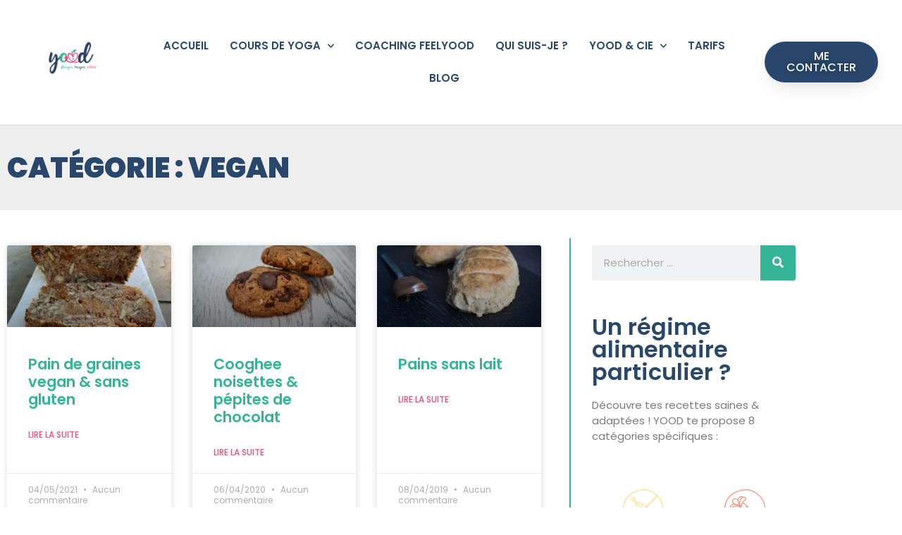

--- FILE ---
content_type: text/html; charset=UTF-8
request_url: https://www.feelyood.com/categorie/vegan/
body_size: 19859
content:
<!doctype html>
<html dir="ltr" lang="fr-FR" prefix="og: https://ogp.me/ns#">
<head>
	<meta charset="UTF-8">
	<meta name="viewport" content="width=device-width, initial-scale=1">
	<link rel="profile" href="https://gmpg.org/xfn/11">
	<title>Vegan - Feel Yood</title>

		<!-- All in One SEO 4.9.3 - aioseo.com -->
	<meta name="description" content="07 YOOD : Recette « Vegan »" />
	<meta name="robots" content="max-image-preview:large" />
	<meta name="google-site-verification" content="a22dLMo4W3lYsEhI-NwqzCFkA2zr7ksedMIGYMDDux8" />
	<link rel="canonical" href="https://www.feelyood.com/categorie/vegan/" />
	<link rel="next" href="https://www.feelyood.com/categorie/vegan/page/2/" />
	<meta name="generator" content="All in One SEO (AIOSEO) 4.9.3" />
		<script type="application/ld+json" class="aioseo-schema">
			{"@context":"https:\/\/schema.org","@graph":[{"@type":"BreadcrumbList","@id":"https:\/\/www.feelyood.com\/categorie\/vegan\/#breadcrumblist","itemListElement":[{"@type":"ListItem","@id":"https:\/\/www.feelyood.com#listItem","position":1,"name":"Accueil","item":"https:\/\/www.feelyood.com","nextItem":{"@type":"ListItem","@id":"https:\/\/www.feelyood.com\/categorie\/vegan\/#listItem","name":"Vegan"}},{"@type":"ListItem","@id":"https:\/\/www.feelyood.com\/categorie\/vegan\/#listItem","position":2,"name":"Vegan","previousItem":{"@type":"ListItem","@id":"https:\/\/www.feelyood.com#listItem","name":"Accueil"}}]},{"@type":"CollectionPage","@id":"https:\/\/www.feelyood.com\/categorie\/vegan\/#collectionpage","url":"https:\/\/www.feelyood.com\/categorie\/vegan\/","name":"Vegan - Feel Yood","description":"07 YOOD : Recette \u00ab Vegan \u00bb","inLanguage":"fr-FR","isPartOf":{"@id":"https:\/\/www.feelyood.com\/#website"},"breadcrumb":{"@id":"https:\/\/www.feelyood.com\/categorie\/vegan\/#breadcrumblist"}},{"@type":"Organization","@id":"https:\/\/www.feelyood.com\/#organization","name":"Feel Yood","description":"Manger, bouger, vibrer","url":"https:\/\/www.feelyood.com\/","logo":{"@type":"ImageObject","url":"https:\/\/www.feelyood.com\/wp-content\/uploads\/2019\/05\/logo-Yood-carre.jpg","@id":"https:\/\/www.feelyood.com\/categorie\/vegan\/#organizationLogo","width":500,"height":500,"caption":"Logo carr\u00e9 \u00a9Yood ( Good food good mood for you)"},"image":{"@id":"https:\/\/www.feelyood.com\/categorie\/vegan\/#organizationLogo"},"sameAs":["https:\/\/www.facebook.com\/yoodbyornella\/","https:\/\/www.instagram.com\/yood_by_ornella\/?hl=fr","https:\/\/www.youtube.com\/@yoodbyornella2114"]},{"@type":"WebSite","@id":"https:\/\/www.feelyood.com\/#website","url":"https:\/\/www.feelyood.com\/","name":"Feel Yood","description":"Manger, bouger, vibrer","inLanguage":"fr-FR","publisher":{"@id":"https:\/\/www.feelyood.com\/#organization"}}]}
		</script>
		<!-- All in One SEO -->


<!-- Google Tag Manager for WordPress by gtm4wp.com -->
<script data-cfasync="false" data-pagespeed-no-defer>
	var gtm4wp_datalayer_name = "dataLayer";
	var dataLayer = dataLayer || [];
</script>
<!-- End Google Tag Manager for WordPress by gtm4wp.com --><link rel="alternate" type="application/rss+xml" title="Feel Yood &raquo; Flux" href="https://www.feelyood.com/feed/" />
<link rel="alternate" type="application/rss+xml" title="Feel Yood &raquo; Flux des commentaires" href="https://www.feelyood.com/comments/feed/" />
<link rel="alternate" type="application/rss+xml" title="Feel Yood &raquo; Flux de la catégorie Vegan" href="https://www.feelyood.com/categorie/vegan/feed/" />
		<style>
			.lazyload,
			.lazyloading {
				max-width: 100%;
			}
		</style>
		<style id='wp-img-auto-sizes-contain-inline-css'>
img:is([sizes=auto i],[sizes^="auto," i]){contain-intrinsic-size:3000px 1500px}
/*# sourceURL=wp-img-auto-sizes-contain-inline-css */
</style>
<link rel='stylesheet' id='sbi_styles-css' href='https://www.feelyood.com/wp-content/plugins/instagram-feed/css/sbi-styles.min.css?ver=6.10.0' media='all' />
<link rel='stylesheet' id='wp-event-manager-frontend-css' href='https://www.feelyood.com/wp-content/plugins/wp-event-manager/assets/css/frontend.min.css?ver=6.9' media='all' />
<link rel='stylesheet' id='wp-event-manager-jquery-ui-daterangepicker-css' href='https://www.feelyood.com/wp-content/plugins/wp-event-manager/assets/js/jquery-ui-daterangepicker/jquery.comiseo.daterangepicker.css?ver=6.9' media='all' />
<link rel='stylesheet' id='wp-event-manager-jquery-ui-daterangepicker-style-css' href='https://www.feelyood.com/wp-content/plugins/wp-event-manager/assets/js/jquery-ui-daterangepicker/styles.css?ver=6.9' media='all' />
<link rel='stylesheet' id='wp-event-manager-jquery-ui-css-css' href='https://www.feelyood.com/wp-content/plugins/wp-event-manager/assets/js/jquery-ui/jquery-ui.css?ver=6.9' media='all' />
<link rel='stylesheet' id='wp-event-manager-grid-style-css' href='https://www.feelyood.com/wp-content/plugins/wp-event-manager/assets/css/wpem-grid.min.css?ver=6.9' media='all' />
<link rel='stylesheet' id='wp-event-manager-font-style-css' href='https://www.feelyood.com/wp-content/plugins/wp-event-manager/assets/fonts/style.css?ver=6.9' media='all' />
<link rel='stylesheet' id='wp-block-library-css' href='https://www.feelyood.com/wp-includes/css/dist/block-library/style.min.css?ver=6.9' media='all' />
<link rel='stylesheet' id='aioseo/css/src/vue/standalone/blocks/table-of-contents/global.scss-css' href='https://www.feelyood.com/wp-content/plugins/all-in-one-seo-pack/dist/Lite/assets/css/table-of-contents/global.e90f6d47.css?ver=4.9.3' media='all' />
<style id='global-styles-inline-css'>
:root{--wp--preset--aspect-ratio--square: 1;--wp--preset--aspect-ratio--4-3: 4/3;--wp--preset--aspect-ratio--3-4: 3/4;--wp--preset--aspect-ratio--3-2: 3/2;--wp--preset--aspect-ratio--2-3: 2/3;--wp--preset--aspect-ratio--16-9: 16/9;--wp--preset--aspect-ratio--9-16: 9/16;--wp--preset--color--black: #000000;--wp--preset--color--cyan-bluish-gray: #abb8c3;--wp--preset--color--white: #ffffff;--wp--preset--color--pale-pink: #f78da7;--wp--preset--color--vivid-red: #cf2e2e;--wp--preset--color--luminous-vivid-orange: #ff6900;--wp--preset--color--luminous-vivid-amber: #fcb900;--wp--preset--color--light-green-cyan: #7bdcb5;--wp--preset--color--vivid-green-cyan: #00d084;--wp--preset--color--pale-cyan-blue: #8ed1fc;--wp--preset--color--vivid-cyan-blue: #0693e3;--wp--preset--color--vivid-purple: #9b51e0;--wp--preset--gradient--vivid-cyan-blue-to-vivid-purple: linear-gradient(135deg,rgb(6,147,227) 0%,rgb(155,81,224) 100%);--wp--preset--gradient--light-green-cyan-to-vivid-green-cyan: linear-gradient(135deg,rgb(122,220,180) 0%,rgb(0,208,130) 100%);--wp--preset--gradient--luminous-vivid-amber-to-luminous-vivid-orange: linear-gradient(135deg,rgb(252,185,0) 0%,rgb(255,105,0) 100%);--wp--preset--gradient--luminous-vivid-orange-to-vivid-red: linear-gradient(135deg,rgb(255,105,0) 0%,rgb(207,46,46) 100%);--wp--preset--gradient--very-light-gray-to-cyan-bluish-gray: linear-gradient(135deg,rgb(238,238,238) 0%,rgb(169,184,195) 100%);--wp--preset--gradient--cool-to-warm-spectrum: linear-gradient(135deg,rgb(74,234,220) 0%,rgb(151,120,209) 20%,rgb(207,42,186) 40%,rgb(238,44,130) 60%,rgb(251,105,98) 80%,rgb(254,248,76) 100%);--wp--preset--gradient--blush-light-purple: linear-gradient(135deg,rgb(255,206,236) 0%,rgb(152,150,240) 100%);--wp--preset--gradient--blush-bordeaux: linear-gradient(135deg,rgb(254,205,165) 0%,rgb(254,45,45) 50%,rgb(107,0,62) 100%);--wp--preset--gradient--luminous-dusk: linear-gradient(135deg,rgb(255,203,112) 0%,rgb(199,81,192) 50%,rgb(65,88,208) 100%);--wp--preset--gradient--pale-ocean: linear-gradient(135deg,rgb(255,245,203) 0%,rgb(182,227,212) 50%,rgb(51,167,181) 100%);--wp--preset--gradient--electric-grass: linear-gradient(135deg,rgb(202,248,128) 0%,rgb(113,206,126) 100%);--wp--preset--gradient--midnight: linear-gradient(135deg,rgb(2,3,129) 0%,rgb(40,116,252) 100%);--wp--preset--font-size--small: 13px;--wp--preset--font-size--medium: 20px;--wp--preset--font-size--large: 36px;--wp--preset--font-size--x-large: 42px;--wp--preset--spacing--20: 0.44rem;--wp--preset--spacing--30: 0.67rem;--wp--preset--spacing--40: 1rem;--wp--preset--spacing--50: 1.5rem;--wp--preset--spacing--60: 2.25rem;--wp--preset--spacing--70: 3.38rem;--wp--preset--spacing--80: 5.06rem;--wp--preset--shadow--natural: 6px 6px 9px rgba(0, 0, 0, 0.2);--wp--preset--shadow--deep: 12px 12px 50px rgba(0, 0, 0, 0.4);--wp--preset--shadow--sharp: 6px 6px 0px rgba(0, 0, 0, 0.2);--wp--preset--shadow--outlined: 6px 6px 0px -3px rgb(255, 255, 255), 6px 6px rgb(0, 0, 0);--wp--preset--shadow--crisp: 6px 6px 0px rgb(0, 0, 0);}:root { --wp--style--global--content-size: 800px;--wp--style--global--wide-size: 1200px; }:where(body) { margin: 0; }.wp-site-blocks > .alignleft { float: left; margin-right: 2em; }.wp-site-blocks > .alignright { float: right; margin-left: 2em; }.wp-site-blocks > .aligncenter { justify-content: center; margin-left: auto; margin-right: auto; }:where(.wp-site-blocks) > * { margin-block-start: 24px; margin-block-end: 0; }:where(.wp-site-blocks) > :first-child { margin-block-start: 0; }:where(.wp-site-blocks) > :last-child { margin-block-end: 0; }:root { --wp--style--block-gap: 24px; }:root :where(.is-layout-flow) > :first-child{margin-block-start: 0;}:root :where(.is-layout-flow) > :last-child{margin-block-end: 0;}:root :where(.is-layout-flow) > *{margin-block-start: 24px;margin-block-end: 0;}:root :where(.is-layout-constrained) > :first-child{margin-block-start: 0;}:root :where(.is-layout-constrained) > :last-child{margin-block-end: 0;}:root :where(.is-layout-constrained) > *{margin-block-start: 24px;margin-block-end: 0;}:root :where(.is-layout-flex){gap: 24px;}:root :where(.is-layout-grid){gap: 24px;}.is-layout-flow > .alignleft{float: left;margin-inline-start: 0;margin-inline-end: 2em;}.is-layout-flow > .alignright{float: right;margin-inline-start: 2em;margin-inline-end: 0;}.is-layout-flow > .aligncenter{margin-left: auto !important;margin-right: auto !important;}.is-layout-constrained > .alignleft{float: left;margin-inline-start: 0;margin-inline-end: 2em;}.is-layout-constrained > .alignright{float: right;margin-inline-start: 2em;margin-inline-end: 0;}.is-layout-constrained > .aligncenter{margin-left: auto !important;margin-right: auto !important;}.is-layout-constrained > :where(:not(.alignleft):not(.alignright):not(.alignfull)){max-width: var(--wp--style--global--content-size);margin-left: auto !important;margin-right: auto !important;}.is-layout-constrained > .alignwide{max-width: var(--wp--style--global--wide-size);}body .is-layout-flex{display: flex;}.is-layout-flex{flex-wrap: wrap;align-items: center;}.is-layout-flex > :is(*, div){margin: 0;}body .is-layout-grid{display: grid;}.is-layout-grid > :is(*, div){margin: 0;}body{padding-top: 0px;padding-right: 0px;padding-bottom: 0px;padding-left: 0px;}a:where(:not(.wp-element-button)){text-decoration: underline;}:root :where(.wp-element-button, .wp-block-button__link){background-color: #32373c;border-width: 0;color: #fff;font-family: inherit;font-size: inherit;font-style: inherit;font-weight: inherit;letter-spacing: inherit;line-height: inherit;padding-top: calc(0.667em + 2px);padding-right: calc(1.333em + 2px);padding-bottom: calc(0.667em + 2px);padding-left: calc(1.333em + 2px);text-decoration: none;text-transform: inherit;}.has-black-color{color: var(--wp--preset--color--black) !important;}.has-cyan-bluish-gray-color{color: var(--wp--preset--color--cyan-bluish-gray) !important;}.has-white-color{color: var(--wp--preset--color--white) !important;}.has-pale-pink-color{color: var(--wp--preset--color--pale-pink) !important;}.has-vivid-red-color{color: var(--wp--preset--color--vivid-red) !important;}.has-luminous-vivid-orange-color{color: var(--wp--preset--color--luminous-vivid-orange) !important;}.has-luminous-vivid-amber-color{color: var(--wp--preset--color--luminous-vivid-amber) !important;}.has-light-green-cyan-color{color: var(--wp--preset--color--light-green-cyan) !important;}.has-vivid-green-cyan-color{color: var(--wp--preset--color--vivid-green-cyan) !important;}.has-pale-cyan-blue-color{color: var(--wp--preset--color--pale-cyan-blue) !important;}.has-vivid-cyan-blue-color{color: var(--wp--preset--color--vivid-cyan-blue) !important;}.has-vivid-purple-color{color: var(--wp--preset--color--vivid-purple) !important;}.has-black-background-color{background-color: var(--wp--preset--color--black) !important;}.has-cyan-bluish-gray-background-color{background-color: var(--wp--preset--color--cyan-bluish-gray) !important;}.has-white-background-color{background-color: var(--wp--preset--color--white) !important;}.has-pale-pink-background-color{background-color: var(--wp--preset--color--pale-pink) !important;}.has-vivid-red-background-color{background-color: var(--wp--preset--color--vivid-red) !important;}.has-luminous-vivid-orange-background-color{background-color: var(--wp--preset--color--luminous-vivid-orange) !important;}.has-luminous-vivid-amber-background-color{background-color: var(--wp--preset--color--luminous-vivid-amber) !important;}.has-light-green-cyan-background-color{background-color: var(--wp--preset--color--light-green-cyan) !important;}.has-vivid-green-cyan-background-color{background-color: var(--wp--preset--color--vivid-green-cyan) !important;}.has-pale-cyan-blue-background-color{background-color: var(--wp--preset--color--pale-cyan-blue) !important;}.has-vivid-cyan-blue-background-color{background-color: var(--wp--preset--color--vivid-cyan-blue) !important;}.has-vivid-purple-background-color{background-color: var(--wp--preset--color--vivid-purple) !important;}.has-black-border-color{border-color: var(--wp--preset--color--black) !important;}.has-cyan-bluish-gray-border-color{border-color: var(--wp--preset--color--cyan-bluish-gray) !important;}.has-white-border-color{border-color: var(--wp--preset--color--white) !important;}.has-pale-pink-border-color{border-color: var(--wp--preset--color--pale-pink) !important;}.has-vivid-red-border-color{border-color: var(--wp--preset--color--vivid-red) !important;}.has-luminous-vivid-orange-border-color{border-color: var(--wp--preset--color--luminous-vivid-orange) !important;}.has-luminous-vivid-amber-border-color{border-color: var(--wp--preset--color--luminous-vivid-amber) !important;}.has-light-green-cyan-border-color{border-color: var(--wp--preset--color--light-green-cyan) !important;}.has-vivid-green-cyan-border-color{border-color: var(--wp--preset--color--vivid-green-cyan) !important;}.has-pale-cyan-blue-border-color{border-color: var(--wp--preset--color--pale-cyan-blue) !important;}.has-vivid-cyan-blue-border-color{border-color: var(--wp--preset--color--vivid-cyan-blue) !important;}.has-vivid-purple-border-color{border-color: var(--wp--preset--color--vivid-purple) !important;}.has-vivid-cyan-blue-to-vivid-purple-gradient-background{background: var(--wp--preset--gradient--vivid-cyan-blue-to-vivid-purple) !important;}.has-light-green-cyan-to-vivid-green-cyan-gradient-background{background: var(--wp--preset--gradient--light-green-cyan-to-vivid-green-cyan) !important;}.has-luminous-vivid-amber-to-luminous-vivid-orange-gradient-background{background: var(--wp--preset--gradient--luminous-vivid-amber-to-luminous-vivid-orange) !important;}.has-luminous-vivid-orange-to-vivid-red-gradient-background{background: var(--wp--preset--gradient--luminous-vivid-orange-to-vivid-red) !important;}.has-very-light-gray-to-cyan-bluish-gray-gradient-background{background: var(--wp--preset--gradient--very-light-gray-to-cyan-bluish-gray) !important;}.has-cool-to-warm-spectrum-gradient-background{background: var(--wp--preset--gradient--cool-to-warm-spectrum) !important;}.has-blush-light-purple-gradient-background{background: var(--wp--preset--gradient--blush-light-purple) !important;}.has-blush-bordeaux-gradient-background{background: var(--wp--preset--gradient--blush-bordeaux) !important;}.has-luminous-dusk-gradient-background{background: var(--wp--preset--gradient--luminous-dusk) !important;}.has-pale-ocean-gradient-background{background: var(--wp--preset--gradient--pale-ocean) !important;}.has-electric-grass-gradient-background{background: var(--wp--preset--gradient--electric-grass) !important;}.has-midnight-gradient-background{background: var(--wp--preset--gradient--midnight) !important;}.has-small-font-size{font-size: var(--wp--preset--font-size--small) !important;}.has-medium-font-size{font-size: var(--wp--preset--font-size--medium) !important;}.has-large-font-size{font-size: var(--wp--preset--font-size--large) !important;}.has-x-large-font-size{font-size: var(--wp--preset--font-size--x-large) !important;}
:root :where(.wp-block-pullquote){font-size: 1.5em;line-height: 1.6;}
/*# sourceURL=global-styles-inline-css */
</style>
<link rel='stylesheet' id='wp-event-manager-jquery-timepicker-css-css' href='https://www.feelyood.com/wp-content/plugins/wp-event-manager/assets/js/jquery-timepicker/jquery.timepicker.min.css?ver=6.9' media='all' />
<link rel='stylesheet' id='hello-elementor-css' href='https://www.feelyood.com/wp-content/themes/hello-elementor/assets/css/reset.css?ver=3.4.5' media='all' />
<link rel='stylesheet' id='hello-elementor-theme-style-css' href='https://www.feelyood.com/wp-content/themes/hello-elementor/assets/css/theme.css?ver=3.4.5' media='all' />
<link rel='stylesheet' id='hello-elementor-header-footer-css' href='https://www.feelyood.com/wp-content/themes/hello-elementor/assets/css/header-footer.css?ver=3.4.5' media='all' />
<link rel='stylesheet' id='elementor-frontend-css' href='https://www.feelyood.com/wp-content/plugins/elementor/assets/css/frontend.min.css?ver=3.34.4' media='all' />
<link rel='stylesheet' id='elementor-post-9162-css' href='https://www.feelyood.com/wp-content/uploads/elementor/css/post-9162.css?ver=1769693738' media='all' />
<link rel='stylesheet' id='widget-image-css' href='https://www.feelyood.com/wp-content/plugins/elementor/assets/css/widget-image.min.css?ver=3.34.4' media='all' />
<link rel='stylesheet' id='widget-nav-menu-css' href='https://www.feelyood.com/wp-content/plugins/elementor-pro/assets/css/widget-nav-menu.min.css?ver=3.33.1' media='all' />
<link rel='stylesheet' id='widget-heading-css' href='https://www.feelyood.com/wp-content/plugins/elementor/assets/css/widget-heading.min.css?ver=3.34.4' media='all' />
<link rel='stylesheet' id='widget-form-css' href='https://www.feelyood.com/wp-content/plugins/elementor-pro/assets/css/widget-form.min.css?ver=3.33.1' media='all' />
<link rel='stylesheet' id='swiper-css' href='https://www.feelyood.com/wp-content/plugins/elementor/assets/lib/swiper/v8/css/swiper.min.css?ver=8.4.5' media='all' />
<link rel='stylesheet' id='e-swiper-css' href='https://www.feelyood.com/wp-content/plugins/elementor/assets/css/conditionals/e-swiper.min.css?ver=3.34.4' media='all' />
<link rel='stylesheet' id='widget-icon-list-css' href='https://www.feelyood.com/wp-content/plugins/elementor/assets/css/widget-icon-list.min.css?ver=3.34.4' media='all' />
<link rel='stylesheet' id='widget-posts-css' href='https://www.feelyood.com/wp-content/plugins/elementor-pro/assets/css/widget-posts.min.css?ver=3.33.1' media='all' />
<link rel='stylesheet' id='widget-social-icons-css' href='https://www.feelyood.com/wp-content/plugins/elementor/assets/css/widget-social-icons.min.css?ver=3.34.4' media='all' />
<link rel='stylesheet' id='e-apple-webkit-css' href='https://www.feelyood.com/wp-content/plugins/elementor/assets/css/conditionals/apple-webkit.min.css?ver=3.34.4' media='all' />
<link rel='stylesheet' id='widget-search-form-css' href='https://www.feelyood.com/wp-content/plugins/elementor-pro/assets/css/widget-search-form.min.css?ver=3.33.1' media='all' />
<link rel='stylesheet' id='elementor-icons-shared-0-css' href='https://www.feelyood.com/wp-content/plugins/elementor/assets/lib/font-awesome/css/fontawesome.min.css?ver=5.15.3' media='all' />
<link rel='stylesheet' id='elementor-icons-fa-solid-css' href='https://www.feelyood.com/wp-content/plugins/elementor/assets/lib/font-awesome/css/solid.min.css?ver=5.15.3' media='all' />
<link rel='stylesheet' id='elementor-icons-css' href='https://www.feelyood.com/wp-content/plugins/elementor/assets/lib/eicons/css/elementor-icons.min.css?ver=5.46.0' media='all' />
<link rel='stylesheet' id='sbistyles-css' href='https://www.feelyood.com/wp-content/plugins/instagram-feed/css/sbi-styles.min.css?ver=6.10.0' media='all' />
<link rel='stylesheet' id='elementor-post-9164-css' href='https://www.feelyood.com/wp-content/uploads/elementor/css/post-9164.css?ver=1769693739' media='all' />
<link rel='stylesheet' id='elementor-post-9183-css' href='https://www.feelyood.com/wp-content/uploads/elementor/css/post-9183.css?ver=1769693739' media='all' />
<link rel='stylesheet' id='elementor-post-10541-css' href='https://www.feelyood.com/wp-content/uploads/elementor/css/post-10541.css?ver=1769694675' media='all' />
<link rel='stylesheet' id='elementor-gf-local-poppins-css' href='https://www.feelyood.com/wp-content/uploads/elementor/google-fonts/css/poppins.css?ver=1745920859' media='all' />
<link rel='stylesheet' id='elementor-gf-local-satisfy-css' href='https://www.feelyood.com/wp-content/uploads/elementor/google-fonts/css/satisfy.css?ver=1745920859' media='all' />
<link rel='stylesheet' id='elementor-gf-local-montserrat-css' href='https://www.feelyood.com/wp-content/uploads/elementor/google-fonts/css/montserrat.css?ver=1745920865' media='all' />
<link rel='stylesheet' id='elementor-icons-fa-regular-css' href='https://www.feelyood.com/wp-content/plugins/elementor/assets/lib/font-awesome/css/regular.min.css?ver=5.15.3' media='all' />
<link rel='stylesheet' id='elementor-icons-fa-brands-css' href='https://www.feelyood.com/wp-content/plugins/elementor/assets/lib/font-awesome/css/brands.min.css?ver=5.15.3' media='all' />
<script src="https://www.feelyood.com/wp-includes/js/jquery/jquery.min.js?ver=3.7.1" id="jquery-core-js"></script>
<script src="https://www.feelyood.com/wp-includes/js/jquery/jquery-migrate.min.js?ver=3.4.1" id="jquery-migrate-js"></script>
<link rel="https://api.w.org/" href="https://www.feelyood.com/wp-json/" /><link rel="alternate" title="JSON" type="application/json" href="https://www.feelyood.com/wp-json/wp/v2/categories/25" /><link rel="EditURI" type="application/rsd+xml" title="RSD" href="https://www.feelyood.com/xmlrpc.php?rsd" />
<meta name="generator" content="WordPress 6.9" />
<meta name="ti-site-data" content="eyJyIjoiMTowITc6MCEzMDowIiwibyI6Imh0dHBzOlwvXC93d3cuZmVlbHlvb2QuY29tXC93cC1hZG1pblwvYWRtaW4tYWpheC5waHA/YWN0aW9uPXRpX29ubGluZV91c2Vyc19nb29nbGUmYW1wO3A9JTJGY2F0ZWdvcmllJTJGdmVnYW4lMkYmYW1wO193cG5vbmNlPTM1NDFhYzY3MjIifQ==" />
<!-- Google Tag Manager for WordPress by gtm4wp.com -->
<!-- GTM Container placement set to automatic -->
<script data-cfasync="false" data-pagespeed-no-defer>
	var dataLayer_content = {"pagePostType":"post","pagePostType2":"category-post","pageCategory":["recette","sans-gluten","sans-lactose","sans-sel","vegan","vegetarien"]};
	dataLayer.push( dataLayer_content );
</script>
<script data-cfasync="false" data-pagespeed-no-defer>
(function(w,d,s,l,i){w[l]=w[l]||[];w[l].push({'gtm.start':
new Date().getTime(),event:'gtm.js'});var f=d.getElementsByTagName(s)[0],
j=d.createElement(s),dl=l!='dataLayer'?'&l='+l:'';j.async=true;j.src=
'//www.googletagmanager.com/gtm.js?id='+i+dl;f.parentNode.insertBefore(j,f);
})(window,document,'script','dataLayer','GTM-P5PH7CW');
</script>
<!-- End Google Tag Manager for WordPress by gtm4wp.com -->		<script>
			document.documentElement.className = document.documentElement.className.replace('no-js', 'js');
		</script>
				<style>
			.no-js img.lazyload {
				display: none;
			}

			figure.wp-block-image img.lazyloading {
				min-width: 150px;
			}

			.lazyload,
			.lazyloading {
				--smush-placeholder-width: 100px;
				--smush-placeholder-aspect-ratio: 1/1;
				width: var(--smush-image-width, var(--smush-placeholder-width)) !important;
				aspect-ratio: var(--smush-image-aspect-ratio, var(--smush-placeholder-aspect-ratio)) !important;
			}

						.lazyload, .lazyloading {
				opacity: 0;
			}

			.lazyloaded {
				opacity: 1;
				transition: opacity 400ms;
				transition-delay: 0ms;
			}

					</style>
		<meta name="generator" content="Elementor 3.34.4; features: additional_custom_breakpoints; settings: css_print_method-external, google_font-enabled, font_display-swap">
			<style>
				.e-con.e-parent:nth-of-type(n+4):not(.e-lazyloaded):not(.e-no-lazyload),
				.e-con.e-parent:nth-of-type(n+4):not(.e-lazyloaded):not(.e-no-lazyload) * {
					background-image: none !important;
				}
				@media screen and (max-height: 1024px) {
					.e-con.e-parent:nth-of-type(n+3):not(.e-lazyloaded):not(.e-no-lazyload),
					.e-con.e-parent:nth-of-type(n+3):not(.e-lazyloaded):not(.e-no-lazyload) * {
						background-image: none !important;
					}
				}
				@media screen and (max-height: 640px) {
					.e-con.e-parent:nth-of-type(n+2):not(.e-lazyloaded):not(.e-no-lazyload),
					.e-con.e-parent:nth-of-type(n+2):not(.e-lazyloaded):not(.e-no-lazyload) * {
						background-image: none !important;
					}
				}
			</style>
			<link rel="icon" href="https://www.feelyood.com/wp-content/uploads/2021/01/linkook-logo_symbol-150x150.png" sizes="32x32" />
<link rel="icon" href="https://www.feelyood.com/wp-content/uploads/2021/01/linkook-logo_symbol-300x300.png" sizes="192x192" />
<link rel="apple-touch-icon" href="https://www.feelyood.com/wp-content/uploads/2021/01/linkook-logo_symbol-300x300.png" />
<meta name="msapplication-TileImage" content="https://www.feelyood.com/wp-content/uploads/2021/01/linkook-logo_symbol-300x300.png" />
</head>
<body class="archive category category-vegan category-25 wp-custom-logo wp-embed-responsive wp-theme-hello-elementor hello-elementor-default hello-elementor elementor-page-10541 elementor-default elementor-template-full-width elementor-kit-9162">


<!-- GTM Container placement set to automatic -->
<!-- Google Tag Manager (noscript) -->
				<noscript><iframe data-src="https://www.googletagmanager.com/ns.html?id=GTM-P5PH7CW" height="0" width="0" style="display:none;visibility:hidden" aria-hidden="true" src="[data-uri]" class="lazyload" data-load-mode="1"></iframe></noscript>
<!-- End Google Tag Manager (noscript) -->
<a class="skip-link screen-reader-text" href="#content">Aller au contenu</a>

		<header data-elementor-type="header" data-elementor-id="9164" class="elementor elementor-9164 elementor-location-header" data-elementor-post-type="elementor_library">
					<header class="elementor-section elementor-top-section elementor-element elementor-element-730334ff elementor-section-content-middle elementor-section-boxed elementor-section-height-default elementor-section-height-default" data-id="730334ff" data-element_type="section" data-settings="{&quot;background_background&quot;:&quot;classic&quot;}">
						<div class="elementor-container elementor-column-gap-default">
					<div class="elementor-column elementor-col-33 elementor-top-column elementor-element elementor-element-6160e443" data-id="6160e443" data-element_type="column">
			<div class="elementor-widget-wrap elementor-element-populated">
						<section class="elementor-section elementor-inner-section elementor-element elementor-element-3845318a elementor-section-content-middle elementor-section-boxed elementor-section-height-default elementor-section-height-default" data-id="3845318a" data-element_type="section">
						<div class="elementor-container elementor-column-gap-no">
					<div class="elementor-column elementor-col-100 elementor-inner-column elementor-element elementor-element-6d5d668" data-id="6d5d668" data-element_type="column">
			<div class="elementor-widget-wrap elementor-element-populated">
						<div class="elementor-element elementor-element-1a486d3 elementor-widget elementor-widget-theme-site-logo elementor-widget-image" data-id="1a486d3" data-element_type="widget" data-widget_type="theme-site-logo.default">
				<div class="elementor-widget-container">
											<a href="https://www.feelyood.com">
			<img fetchpriority="high" width="2560" height="2560" src="https://www.feelyood.com/wp-content/uploads/2022/11/Presentation-YOOD-Publication-Instagram-Carre-5-scaled.png" class="attachment-full size-full wp-image-16667" alt="" srcset="https://www.feelyood.com/wp-content/uploads/2022/11/Presentation-YOOD-Publication-Instagram-Carre-5-scaled.png 2560w, https://www.feelyood.com/wp-content/uploads/2022/11/Presentation-YOOD-Publication-Instagram-Carre-5-300x300.png 300w, https://www.feelyood.com/wp-content/uploads/2022/11/Presentation-YOOD-Publication-Instagram-Carre-5-1024x1024.png 1024w, https://www.feelyood.com/wp-content/uploads/2022/11/Presentation-YOOD-Publication-Instagram-Carre-5-150x150.png 150w, https://www.feelyood.com/wp-content/uploads/2022/11/Presentation-YOOD-Publication-Instagram-Carre-5-768x768.png 768w, https://www.feelyood.com/wp-content/uploads/2022/11/Presentation-YOOD-Publication-Instagram-Carre-5-1536x1536.png 1536w, https://www.feelyood.com/wp-content/uploads/2022/11/Presentation-YOOD-Publication-Instagram-Carre-5-2048x2048.png 2048w, https://www.feelyood.com/wp-content/uploads/2022/11/Presentation-YOOD-Publication-Instagram-Carre-5-1320x1320.png 1320w" sizes="(max-width: 2560px) 100vw, 2560px" />				</a>
											</div>
				</div>
					</div>
		</div>
					</div>
		</section>
					</div>
		</div>
				<div class="elementor-column elementor-col-33 elementor-top-column elementor-element elementor-element-189f6e67" data-id="189f6e67" data-element_type="column">
			<div class="elementor-widget-wrap elementor-element-populated">
						<div class="elementor-element elementor-element-1f8109d8 elementor-nav-menu__align-center elementor-nav-menu--stretch elementor-nav-menu--dropdown-tablet elementor-nav-menu__text-align-aside elementor-nav-menu--toggle elementor-nav-menu--burger elementor-widget elementor-widget-nav-menu" data-id="1f8109d8" data-element_type="widget" data-settings="{&quot;full_width&quot;:&quot;stretch&quot;,&quot;submenu_icon&quot;:{&quot;value&quot;:&quot;&lt;i class=\&quot;fas fa-chevron-down\&quot; aria-hidden=\&quot;true\&quot;&gt;&lt;\/i&gt;&quot;,&quot;library&quot;:&quot;fa-solid&quot;},&quot;layout&quot;:&quot;horizontal&quot;,&quot;toggle&quot;:&quot;burger&quot;}" data-widget_type="nav-menu.default">
				<div class="elementor-widget-container">
								<nav aria-label="Menu" class="elementor-nav-menu--main elementor-nav-menu__container elementor-nav-menu--layout-horizontal e--pointer-none">
				<ul id="menu-1-1f8109d8" class="elementor-nav-menu"><li class="menu-item menu-item-type-custom menu-item-object-custom menu-item-9168"><a href="/" class="elementor-item">Accueil</a></li>
<li class="menu-item menu-item-type-custom menu-item-object-custom menu-item-has-children menu-item-9170"><a href="/cours-de-yoga-a-saint-etienne/" class="elementor-item">Cours de Yoga</a>
<ul class="sub-menu elementor-nav-menu--dropdown">
	<li class="menu-item menu-item-type-post_type menu-item-object-page menu-item-9611"><a href="https://www.feelyood.com/cours-de-yoga-a-saint-etienne/power-yoga/" class="elementor-sub-item">Power Yoga</a></li>
	<li class="menu-item menu-item-type-post_type menu-item-object-page menu-item-9612"><a href="https://www.feelyood.com/cours-de-yoga-a-saint-etienne/yoga-aerien/" class="elementor-sub-item">Yoga Aérien</a></li>
	<li class="menu-item menu-item-type-post_type menu-item-object-page menu-item-9613"><a href="https://www.feelyood.com/cours-de-yoga-a-saint-etienne/yoga-vinyasa-2/" class="elementor-sub-item">Yoga Vinyasa</a></li>
	<li class="menu-item menu-item-type-post_type menu-item-object-page menu-item-14093"><a href="https://www.feelyood.com/cours-de-yoga-a-saint-etienne/yoga-nidra/" class="elementor-sub-item">Yoga Nidra</a></li>
	<li class="menu-item menu-item-type-post_type menu-item-object-page menu-item-14094"><a href="https://www.feelyood.com/cours-de-yoga-a-saint-etienne/yoga-danse/" class="elementor-sub-item">Yoga Danse</a></li>
	<li class="menu-item menu-item-type-post_type menu-item-object-page menu-item-14146"><a href="https://www.feelyood.com/cours-de-yoga-a-saint-etienne/yoga-dreamflow/" class="elementor-sub-item">Yoga DreamFlow</a></li>
</ul>
</li>
<li class="menu-item menu-item-type-custom menu-item-object-custom menu-item-9280"><a href="/coaching-feelyood/" class="elementor-item">Coaching Feelyood</a></li>
<li class="menu-item menu-item-type-custom menu-item-object-custom menu-item-9172"><a href="/qui-suis-je/" class="elementor-item">Qui suis-je ?</a></li>
<li class="menu-item menu-item-type-custom menu-item-object-custom menu-item-has-children menu-item-9478"><a href="http://feelyood.com/yood-cie/" class="elementor-item">Yood &#038; Cie</a>
<ul class="sub-menu elementor-nav-menu--dropdown">
	<li class="menu-item menu-item-type-post_type menu-item-object-page menu-item-12953"><a href="https://www.feelyood.com/evenements/" class="elementor-sub-item">Evènements</a></li>
	<li class="menu-item menu-item-type-custom menu-item-object-custom menu-item-9282"><a href="/partenaires/" class="elementor-sub-item">Partenaires</a></li>
	<li class="menu-item menu-item-type-custom menu-item-object-custom menu-item-9480"><a href="/on-parle-de-yood/" class="elementor-sub-item">On parle de Yood</a></li>
</ul>
</li>
<li class="menu-item menu-item-type-custom menu-item-object-custom menu-item-9283"><a href="/tarifs/" class="elementor-item">Tarifs</a></li>
<li class="menu-item menu-item-type-custom menu-item-object-custom menu-item-9173"><a href="/blog/" class="elementor-item">Blog</a></li>
</ul>			</nav>
					<div class="elementor-menu-toggle" role="button" tabindex="0" aria-label="Permuter le menu" aria-expanded="false">
			<i aria-hidden="true" role="presentation" class="elementor-menu-toggle__icon--open eicon-menu-bar"></i><i aria-hidden="true" role="presentation" class="elementor-menu-toggle__icon--close eicon-close"></i>		</div>
					<nav class="elementor-nav-menu--dropdown elementor-nav-menu__container" aria-hidden="true">
				<ul id="menu-2-1f8109d8" class="elementor-nav-menu"><li class="menu-item menu-item-type-custom menu-item-object-custom menu-item-9168"><a href="/" class="elementor-item" tabindex="-1">Accueil</a></li>
<li class="menu-item menu-item-type-custom menu-item-object-custom menu-item-has-children menu-item-9170"><a href="/cours-de-yoga-a-saint-etienne/" class="elementor-item" tabindex="-1">Cours de Yoga</a>
<ul class="sub-menu elementor-nav-menu--dropdown">
	<li class="menu-item menu-item-type-post_type menu-item-object-page menu-item-9611"><a href="https://www.feelyood.com/cours-de-yoga-a-saint-etienne/power-yoga/" class="elementor-sub-item" tabindex="-1">Power Yoga</a></li>
	<li class="menu-item menu-item-type-post_type menu-item-object-page menu-item-9612"><a href="https://www.feelyood.com/cours-de-yoga-a-saint-etienne/yoga-aerien/" class="elementor-sub-item" tabindex="-1">Yoga Aérien</a></li>
	<li class="menu-item menu-item-type-post_type menu-item-object-page menu-item-9613"><a href="https://www.feelyood.com/cours-de-yoga-a-saint-etienne/yoga-vinyasa-2/" class="elementor-sub-item" tabindex="-1">Yoga Vinyasa</a></li>
	<li class="menu-item menu-item-type-post_type menu-item-object-page menu-item-14093"><a href="https://www.feelyood.com/cours-de-yoga-a-saint-etienne/yoga-nidra/" class="elementor-sub-item" tabindex="-1">Yoga Nidra</a></li>
	<li class="menu-item menu-item-type-post_type menu-item-object-page menu-item-14094"><a href="https://www.feelyood.com/cours-de-yoga-a-saint-etienne/yoga-danse/" class="elementor-sub-item" tabindex="-1">Yoga Danse</a></li>
	<li class="menu-item menu-item-type-post_type menu-item-object-page menu-item-14146"><a href="https://www.feelyood.com/cours-de-yoga-a-saint-etienne/yoga-dreamflow/" class="elementor-sub-item" tabindex="-1">Yoga DreamFlow</a></li>
</ul>
</li>
<li class="menu-item menu-item-type-custom menu-item-object-custom menu-item-9280"><a href="/coaching-feelyood/" class="elementor-item" tabindex="-1">Coaching Feelyood</a></li>
<li class="menu-item menu-item-type-custom menu-item-object-custom menu-item-9172"><a href="/qui-suis-je/" class="elementor-item" tabindex="-1">Qui suis-je ?</a></li>
<li class="menu-item menu-item-type-custom menu-item-object-custom menu-item-has-children menu-item-9478"><a href="http://feelyood.com/yood-cie/" class="elementor-item" tabindex="-1">Yood &#038; Cie</a>
<ul class="sub-menu elementor-nav-menu--dropdown">
	<li class="menu-item menu-item-type-post_type menu-item-object-page menu-item-12953"><a href="https://www.feelyood.com/evenements/" class="elementor-sub-item" tabindex="-1">Evènements</a></li>
	<li class="menu-item menu-item-type-custom menu-item-object-custom menu-item-9282"><a href="/partenaires/" class="elementor-sub-item" tabindex="-1">Partenaires</a></li>
	<li class="menu-item menu-item-type-custom menu-item-object-custom menu-item-9480"><a href="/on-parle-de-yood/" class="elementor-sub-item" tabindex="-1">On parle de Yood</a></li>
</ul>
</li>
<li class="menu-item menu-item-type-custom menu-item-object-custom menu-item-9283"><a href="/tarifs/" class="elementor-item" tabindex="-1">Tarifs</a></li>
<li class="menu-item menu-item-type-custom menu-item-object-custom menu-item-9173"><a href="/blog/" class="elementor-item" tabindex="-1">Blog</a></li>
</ul>			</nav>
						</div>
				</div>
					</div>
		</div>
				<div class="elementor-column elementor-col-33 elementor-top-column elementor-element elementor-element-6c03158a" data-id="6c03158a" data-element_type="column">
			<div class="elementor-widget-wrap elementor-element-populated">
						<div class="elementor-element elementor-element-719d8838 elementor-align-center elementor-widget elementor-widget-button" data-id="719d8838" data-element_type="widget" data-widget_type="button.default">
				<div class="elementor-widget-container">
									<div class="elementor-button-wrapper">
					<a class="elementor-button elementor-button-link elementor-size-md" href="/contact/">
						<span class="elementor-button-content-wrapper">
									<span class="elementor-button-text">Me contacter</span>
					</span>
					</a>
				</div>
								</div>
				</div>
					</div>
		</div>
					</div>
		</header>
				</header>
				<div data-elementor-type="archive" data-elementor-id="10541" class="elementor elementor-10541 elementor-location-archive" data-elementor-post-type="elementor_library">
					<section class="elementor-section elementor-top-section elementor-element elementor-element-2f781d82 elementor-section-height-min-height elementor-section-content-middle elementor-section-boxed elementor-section-height-default elementor-section-items-middle" data-id="2f781d82" data-element_type="section" data-settings="{&quot;background_background&quot;:&quot;classic&quot;}">
						<div class="elementor-container elementor-column-gap-default">
					<div class="elementor-column elementor-col-100 elementor-top-column elementor-element elementor-element-154a5840" data-id="154a5840" data-element_type="column">
			<div class="elementor-widget-wrap elementor-element-populated">
						<div class="elementor-element elementor-element-3a6b1637 elementor-widget elementor-widget-heading" data-id="3a6b1637" data-element_type="widget" data-widget_type="heading.default">
				<div class="elementor-widget-container">
					<h1 class="elementor-heading-title elementor-size-default">Catégorie : Vegan</h1>				</div>
				</div>
					</div>
		</div>
					</div>
		</section>
				<section class="elementor-section elementor-top-section elementor-element elementor-element-9e00ec3 elementor-section-content-top elementor-section-boxed elementor-section-height-default elementor-section-height-default" data-id="9e00ec3" data-element_type="section">
						<div class="elementor-container elementor-column-gap-no">
					<div class="elementor-column elementor-col-100 elementor-top-column elementor-element elementor-element-3d11348b" data-id="3d11348b" data-element_type="column">
			<div class="elementor-widget-wrap elementor-element-populated">
						<section class="elementor-section elementor-inner-section elementor-element elementor-element-7f22159 elementor-section-boxed elementor-section-height-default elementor-section-height-default" data-id="7f22159" data-element_type="section">
						<div class="elementor-container elementor-column-gap-default">
					<div class="elementor-column elementor-col-50 elementor-inner-column elementor-element elementor-element-9311e39" data-id="9311e39" data-element_type="column">
			<div class="elementor-widget-wrap elementor-element-populated">
						<div class="elementor-element elementor-element-3743a218 elementor-grid-3 elementor-grid-tablet-2 elementor-grid-mobile-1 elementor-posts--thumbnail-top elementor-card-shadow-yes elementor-posts__hover-gradient elementor-widget elementor-widget-archive-posts" data-id="3743a218" data-element_type="widget" data-settings="{&quot;archive_cards_columns&quot;:&quot;3&quot;,&quot;archive_cards_columns_tablet&quot;:&quot;2&quot;,&quot;archive_cards_columns_mobile&quot;:&quot;1&quot;,&quot;archive_cards_row_gap&quot;:{&quot;unit&quot;:&quot;px&quot;,&quot;size&quot;:35,&quot;sizes&quot;:[]},&quot;archive_cards_row_gap_tablet&quot;:{&quot;unit&quot;:&quot;px&quot;,&quot;size&quot;:&quot;&quot;,&quot;sizes&quot;:[]},&quot;archive_cards_row_gap_mobile&quot;:{&quot;unit&quot;:&quot;px&quot;,&quot;size&quot;:&quot;&quot;,&quot;sizes&quot;:[]},&quot;pagination_type&quot;:&quot;numbers&quot;}" data-widget_type="archive-posts.archive_cards">
				<div class="elementor-widget-container">
							<div class="elementor-posts-container elementor-posts elementor-posts--skin-cards elementor-grid" role="list">
				<article class="elementor-post elementor-grid-item post-9117 post type-post status-publish format-standard has-post-thumbnail hentry category-recette category-sans-gluten category-sans-lactose category-sans-sel category-vegan category-vegetarien tag-ayurveda tag-bons-lipides tag-encas tag-energetique tag-facile tag-fibres tag-graines tag-nutrition-sportive tag-petit-dejeuner tag-proteines tag-psyllium tag-rapide tag-sans-gluten tag-vegan tag-vegetarien" role="listitem">
			<div class="elementor-post__card">
				<a class="elementor-post__thumbnail__link" href="https://www.feelyood.com/pain-de-graines-vegan-sans-gluten/" tabindex="-1" ><div class="elementor-post__thumbnail"><img width="300" height="200" data-src="https://www.feelyood.com/wp-content/uploads/2021/05/pain-de-graines_yood1-300x200.jpg" class="attachment-medium size-medium wp-image-9122 lazyload" alt="Pain sans graines | ©Yood (Good food good mood for you)" decoding="async" data-srcset="https://www.feelyood.com/wp-content/uploads/2021/05/pain-de-graines_yood1-300x200.jpg 300w, https://www.feelyood.com/wp-content/uploads/2021/05/pain-de-graines_yood1-1024x684.jpg 1024w, https://www.feelyood.com/wp-content/uploads/2021/05/pain-de-graines_yood1-1536x1026.jpg 1536w, https://www.feelyood.com/wp-content/uploads/2021/05/pain-de-graines_yood1-450x300.jpg 450w, https://www.feelyood.com/wp-content/uploads/2021/05/pain-de-graines_yood1-600x401.jpg 600w, https://www.feelyood.com/wp-content/uploads/2021/05/pain-de-graines_yood1.jpg 1996w" data-sizes="(max-width: 300px) 100vw, 300px" src="[data-uri]" style="--smush-placeholder-width: 300px; --smush-placeholder-aspect-ratio: 300/200;" /></div></a>
				<div class="elementor-post__text">
				<h3 class="elementor-post__title">
			<a href="https://www.feelyood.com/pain-de-graines-vegan-sans-gluten/" >
				Pain de graines vegan &#038; sans gluten			</a>
		</h3>
		
		<a class="elementor-post__read-more" href="https://www.feelyood.com/pain-de-graines-vegan-sans-gluten/" aria-label="En savoir plus sur Pain de graines vegan &#038; sans gluten" tabindex="-1" >
			Lire la suite 		</a>

				</div>
				<div class="elementor-post__meta-data">
					<span class="elementor-post-date">
			04/05/2021		</span>
				<span class="elementor-post-avatar">
			Aucun commentaire		</span>
				</div>
					</div>
		</article>
				<article class="elementor-post elementor-grid-item post-7087 post type-post status-publish format-standard has-post-thumbnail hentry category-moins-de-20-min category-recette category-sans-gluten category-sans-lactose category-sans-sel category-vegan category-vegetarien tag-ayurveda tag-biscuits tag-cookies tag-encas tag-gateaux tag-gouter tag-plaisir-sain tag-rapide tag-recette-express tag-recette-saine tag-sans-gluten tag-sans-oeuf tag-sans-sucre-blanc tag-snack" role="listitem">
			<div class="elementor-post__card">
				<a class="elementor-post__thumbnail__link" href="https://www.feelyood.com/cooghee-noisette-pepites-de-chocolat/" tabindex="-1" ><div class="elementor-post__thumbnail"><img width="300" height="200" data-src="https://www.feelyood.com/wp-content/uploads/2020/04/cooghee-noisette-chocolat_yood1-300x200.jpg" class="attachment-medium size-medium wp-image-8563 lazyload" alt="Cooghee noisettes &amp; pépites de chocolat | ©Yood (Good food good mood for you)" decoding="async" data-srcset="https://www.feelyood.com/wp-content/uploads/2020/04/cooghee-noisette-chocolat_yood1-300x200.jpg 300w, https://www.feelyood.com/wp-content/uploads/2020/04/cooghee-noisette-chocolat_yood1-1024x683.jpg 1024w, https://www.feelyood.com/wp-content/uploads/2020/04/cooghee-noisette-chocolat_yood1.jpg 2000w" data-sizes="(max-width: 300px) 100vw, 300px" src="[data-uri]" style="--smush-placeholder-width: 300px; --smush-placeholder-aspect-ratio: 300/200;" /></div></a>
				<div class="elementor-post__text">
				<h3 class="elementor-post__title">
			<a href="https://www.feelyood.com/cooghee-noisette-pepites-de-chocolat/" >
				Cooghee noisettes &#038; pépites de chocolat			</a>
		</h3>
		
		<a class="elementor-post__read-more" href="https://www.feelyood.com/cooghee-noisette-pepites-de-chocolat/" aria-label="En savoir plus sur Cooghee noisettes &#038; pépites de chocolat" tabindex="-1" >
			Lire la suite 		</a>

				</div>
				<div class="elementor-post__meta-data">
					<span class="elementor-post-date">
			06/04/2020		</span>
				<span class="elementor-post-avatar">
			Aucun commentaire		</span>
				</div>
					</div>
		</article>
				<article class="elementor-post elementor-grid-item post-4222 post type-post status-publish format-standard has-post-thumbnail hentry category-faible-en-matiere-grasse category-recette category-sans-lactose category-sans-sel category-vegan category-vegetarien tag-enfance tag-enfants tag-facile tag-faible-en-gluten tag-faible-en-sucre tag-gourmandise-saine tag-gouter tag-moelleux tag-pain-au-lait tag-petit-dejeuner tag-petit-dejeuner-sain tag-recette-rapide tag-recette-saine tag-sans-beurre tag-sans-huile tag-sans-lactose tag-sans-produits-laitiers tag-vegan tag-vegetarien" role="listitem">
			<div class="elementor-post__card">
				<a class="elementor-post__thumbnail__link" href="https://www.feelyood.com/pains-sans-lait/" tabindex="-1" ><div class="elementor-post__thumbnail"><img width="300" height="200" data-src="https://www.feelyood.com/wp-content/uploads/2021/01/pains-sans-lait_Yood-300x200.jpg" class="attachment-medium size-medium wp-image-4223 lazyload" alt="Pains sans lait | ©Yood ( Good food good mood for you)" decoding="async" data-srcset="https://www.feelyood.com/wp-content/uploads/2021/01/pains-sans-lait_Yood-300x200.jpg 300w, https://www.feelyood.com/wp-content/uploads/2021/01/pains-sans-lait_Yood-1024x682.jpg 1024w, https://www.feelyood.com/wp-content/uploads/2021/01/pains-sans-lait_Yood-1536x1024.jpg 1536w, https://www.feelyood.com/wp-content/uploads/2021/01/pains-sans-lait_Yood-450x300.jpg 450w, https://www.feelyood.com/wp-content/uploads/2021/01/pains-sans-lait_Yood-600x400.jpg 600w, https://www.feelyood.com/wp-content/uploads/2021/01/pains-sans-lait_Yood.jpg 2000w" data-sizes="(max-width: 300px) 100vw, 300px" src="[data-uri]" style="--smush-placeholder-width: 300px; --smush-placeholder-aspect-ratio: 300/200;" /></div></a>
				<div class="elementor-post__text">
				<h3 class="elementor-post__title">
			<a href="https://www.feelyood.com/pains-sans-lait/" >
				Pains sans lait			</a>
		</h3>
		
		<a class="elementor-post__read-more" href="https://www.feelyood.com/pains-sans-lait/" aria-label="En savoir plus sur Pains sans lait" tabindex="-1" >
			Lire la suite 		</a>

				</div>
				<div class="elementor-post__meta-data">
					<span class="elementor-post-date">
			08/04/2019		</span>
				<span class="elementor-post-avatar">
			Aucun commentaire		</span>
				</div>
					</div>
		</article>
				<article class="elementor-post elementor-grid-item post-4231 post type-post status-publish format-standard has-post-thumbnail hentry category-faible-en-matiere-grasse category-moins-de-20-min category-recette category-sans-gluten category-sans-lactose category-sans-sel category-vegan category-vegetarien tag-australie tag-bien-etre tag-boisson-sante tag-boisson-vegetale tag-chaud tag-detox tag-epices tag-faible-en-sucre tag-fer tag-gourmand tag-lait-vegetal tag-latte tag-mineraux tag-recette-express tag-sans-sucre-raffine tag-vegan tag-vegetarien tag-vitamines" role="listitem">
			<div class="elementor-post__card">
				<a class="elementor-post__thumbnail__link" href="https://www.feelyood.com/beetroot-latte/" tabindex="-1" ><div class="elementor-post__thumbnail"><img width="300" height="227" data-src="https://www.feelyood.com/wp-content/uploads/2021/01/beetroot-latte_Yood-300x227.jpg" class="attachment-medium size-medium wp-image-4232 lazyload" alt="Beetroot Latte | ©Yood (Good food good mood for you)" decoding="async" data-srcset="https://www.feelyood.com/wp-content/uploads/2021/01/beetroot-latte_Yood-300x227.jpg 300w, https://www.feelyood.com/wp-content/uploads/2021/01/beetroot-latte_Yood-1024x773.jpg 1024w, https://www.feelyood.com/wp-content/uploads/2021/01/beetroot-latte_Yood-1536x1160.jpg 1536w, https://www.feelyood.com/wp-content/uploads/2021/01/beetroot-latte_Yood-660x500.jpg 660w, https://www.feelyood.com/wp-content/uploads/2021/01/beetroot-latte_Yood-600x453.jpg 600w, https://www.feelyood.com/wp-content/uploads/2021/01/beetroot-latte_Yood.jpg 2000w" data-sizes="(max-width: 300px) 100vw, 300px" src="[data-uri]" style="--smush-placeholder-width: 300px; --smush-placeholder-aspect-ratio: 300/227;" /></div></a>
				<div class="elementor-post__text">
				<h3 class="elementor-post__title">
			<a href="https://www.feelyood.com/beetroot-latte/" >
				Beetroot Latte			</a>
		</h3>
		
		<a class="elementor-post__read-more" href="https://www.feelyood.com/beetroot-latte/" aria-label="En savoir plus sur Beetroot Latte" tabindex="-1" >
			Lire la suite 		</a>

				</div>
				<div class="elementor-post__meta-data">
					<span class="elementor-post-date">
			08/03/2019		</span>
				<span class="elementor-post-avatar">
			Aucun commentaire		</span>
				</div>
					</div>
		</article>
				<article class="elementor-post elementor-grid-item post-5062 post type-post status-publish format-standard has-post-thumbnail hentry category-moins-de-20-min category-recette category-sans-gluten category-sans-lactose category-vegan category-vegetarien tag-creme-dessert tag-dessert tag-facile tag-faible-en-sucre tag-gourmand tag-gourmandise-saine tag-panna-cotta tag-sans-creme tag-sans-lactose tag-sans-lait tag-sans-sucre-raffine tag-vegan tag-vegetal" role="listitem">
			<div class="elementor-post__card">
				<a class="elementor-post__thumbnail__link" href="https://www.feelyood.com/divine-panna-cotta-vegan/" tabindex="-1" ><div class="elementor-post__thumbnail"><img width="300" height="200" data-src="https://www.feelyood.com/wp-content/uploads/2019/02/divine-pana-cotta-vegan_yood-300x200.jpg" class="attachment-medium size-medium wp-image-7875 lazyload" alt="Divine Panna Cotta vegan | ©Yood (Good food good mood for you)" decoding="async" data-srcset="https://www.feelyood.com/wp-content/uploads/2019/02/divine-pana-cotta-vegan_yood-300x200.jpg 300w, https://www.feelyood.com/wp-content/uploads/2019/02/divine-pana-cotta-vegan_yood-1024x682.jpg 1024w, https://www.feelyood.com/wp-content/uploads/2019/02/divine-pana-cotta-vegan_yood.jpg 2000w" data-sizes="(max-width: 300px) 100vw, 300px" src="[data-uri]" style="--smush-placeholder-width: 300px; --smush-placeholder-aspect-ratio: 300/200;" /></div></a>
				<div class="elementor-post__text">
				<h3 class="elementor-post__title">
			<a href="https://www.feelyood.com/divine-panna-cotta-vegan/" >
				Divine Panna Cotta vegan			</a>
		</h3>
		
		<a class="elementor-post__read-more" href="https://www.feelyood.com/divine-panna-cotta-vegan/" aria-label="En savoir plus sur Divine Panna Cotta vegan" tabindex="-1" >
			Lire la suite 		</a>

				</div>
				<div class="elementor-post__meta-data">
					<span class="elementor-post-date">
			09/02/2019		</span>
				<span class="elementor-post-avatar">
			2 commentaires		</span>
				</div>
					</div>
		</article>
				<article class="elementor-post elementor-grid-item post-5047 post type-post status-publish format-standard has-post-thumbnail hentry category-faible-en-matiere-grasse category-recette category-sans-gluten category-sans-lactose category-vegan category-vegetarien tag-cake tag-dessert tag-faible-en-matiere-grasse tag-gateau tag-gourmandise-saine tag-recette-express tag-recette-minceur tag-recette-saine tag-sans-beurre tag-sans-farine tag-sans-huile tag-sans-oeufs tag-sans-sucre-raffine tag-snack tag-vegan" role="listitem">
			<div class="elementor-post__card">
				<a class="elementor-post__thumbnail__link" href="https://www.feelyood.com/petits-cake-vegan-aux-cerises-facon-clafoutis/" tabindex="-1" ><div class="elementor-post__thumbnail"><img width="300" height="200" data-src="https://www.feelyood.com/wp-content/uploads/2019/02/petits-cake-vegan-clafoutis_yood-300x200.jpg" class="attachment-medium size-medium wp-image-7879 lazyload" alt="Petits cakes vegan aux cerises façon clafoutis | ©Yood (Good food good mood for you)" decoding="async" data-srcset="https://www.feelyood.com/wp-content/uploads/2019/02/petits-cake-vegan-clafoutis_yood-300x200.jpg 300w, https://www.feelyood.com/wp-content/uploads/2019/02/petits-cake-vegan-clafoutis_yood-1024x682.jpg 1024w, https://www.feelyood.com/wp-content/uploads/2019/02/petits-cake-vegan-clafoutis_yood.jpg 2000w" data-sizes="(max-width: 300px) 100vw, 300px" src="[data-uri]" style="--smush-placeholder-width: 300px; --smush-placeholder-aspect-ratio: 300/200;" /></div></a>
				<div class="elementor-post__text">
				<h3 class="elementor-post__title">
			<a href="https://www.feelyood.com/petits-cake-vegan-aux-cerises-facon-clafoutis/" >
				Petits cakes vegan aux cerises façon clafoutis			</a>
		</h3>
		
		<a class="elementor-post__read-more" href="https://www.feelyood.com/petits-cake-vegan-aux-cerises-facon-clafoutis/" aria-label="En savoir plus sur Petits cakes vegan aux cerises façon clafoutis" tabindex="-1" >
			Lire la suite 		</a>

				</div>
				<div class="elementor-post__meta-data">
					<span class="elementor-post-date">
			06/02/2019		</span>
				<span class="elementor-post-avatar">
			Aucun commentaire		</span>
				</div>
					</div>
		</article>
				<article class="elementor-post elementor-grid-item post-5037 post type-post status-publish format-standard has-post-thumbnail hentry category-moins-de-20-min category-recette category-sans-gluten category-sans-lactose category-vegan category-vegetarien tag-aperitif tag-brunch tag-entree tag-facile tag-faible-en-matiere-grasse tag-nourrissant tag-rassasiant tag-recette-express tag-recette-saine tag-sans-beurre tag-sans-gluten tag-sans-lactose tag-vegan tag-vegetarien tag-vitamines" role="listitem">
			<div class="elementor-post__card">
				<a class="elementor-post__thumbnail__link" href="https://www.feelyood.com/tarte-de-polenta-a-la-tapenade-maison-courgettes-grillees/" tabindex="-1" ><div class="elementor-post__thumbnail"><img width="300" height="200" data-src="https://www.feelyood.com/wp-content/uploads/2019/02/tarte-polenta_yood2-300x200.jpg" class="attachment-medium size-medium wp-image-7885 lazyload" alt="Tarte de Polenta à la tapenade maison &amp; courgettes grillées | ©Yood (Good food good mood for you)" decoding="async" data-srcset="https://www.feelyood.com/wp-content/uploads/2019/02/tarte-polenta_yood2-300x200.jpg 300w, https://www.feelyood.com/wp-content/uploads/2019/02/tarte-polenta_yood2-1024x682.jpg 1024w, https://www.feelyood.com/wp-content/uploads/2019/02/tarte-polenta_yood2.jpg 2000w" data-sizes="(max-width: 300px) 100vw, 300px" src="[data-uri]" style="--smush-placeholder-width: 300px; --smush-placeholder-aspect-ratio: 300/200;" /></div></a>
				<div class="elementor-post__text">
				<h3 class="elementor-post__title">
			<a href="https://www.feelyood.com/tarte-de-polenta-a-la-tapenade-maison-courgettes-grillees/" >
				Tarte de Polenta à la tapenade maison &#038; courgettes grillées			</a>
		</h3>
		
		<a class="elementor-post__read-more" href="https://www.feelyood.com/tarte-de-polenta-a-la-tapenade-maison-courgettes-grillees/" aria-label="En savoir plus sur Tarte de Polenta à la tapenade maison &#038; courgettes grillées" tabindex="-1" >
			Lire la suite 		</a>

				</div>
				<div class="elementor-post__meta-data">
					<span class="elementor-post-date">
			06/02/2019		</span>
				<span class="elementor-post-avatar">
			3 commentaires		</span>
				</div>
					</div>
		</article>
				<article class="elementor-post elementor-grid-item post-5016 post type-post status-publish format-standard has-post-thumbnail hentry category-moins-de-20-min category-recette category-sans-gluten category-sans-lactose category-vegan category-vegetarien tag-aperitif tag-apero tag-brunch tag-calcium tag-diner tag-dip tag-fibres tag-lipides tag-pesto tag-plaisir-sain tag-plat-complet tag-proteines tag-recette-express tag-recette-saine tag-sauce tag-tartinade" role="listitem">
			<div class="elementor-post__card">
				<a class="elementor-post__thumbnail__link" href="https://www.feelyood.com/pesto-de-brocoli/" tabindex="-1" ><div class="elementor-post__thumbnail"><img width="300" height="200" data-src="https://www.feelyood.com/wp-content/uploads/2019/01/pesto-brocoli_yood2-300x200.jpg" class="attachment-medium size-medium wp-image-7890 lazyload" alt="Pesto de Brocoli | ©Yood (Good food good mood for you)" decoding="async" data-srcset="https://www.feelyood.com/wp-content/uploads/2019/01/pesto-brocoli_yood2-300x200.jpg 300w, https://www.feelyood.com/wp-content/uploads/2019/01/pesto-brocoli_yood2-1024x682.jpg 1024w, https://www.feelyood.com/wp-content/uploads/2019/01/pesto-brocoli_yood2.jpg 2000w" data-sizes="(max-width: 300px) 100vw, 300px" src="[data-uri]" style="--smush-placeholder-width: 300px; --smush-placeholder-aspect-ratio: 300/200;" /></div></a>
				<div class="elementor-post__text">
				<h3 class="elementor-post__title">
			<a href="https://www.feelyood.com/pesto-de-brocoli/" >
				Pesto de Brocoli			</a>
		</h3>
		
		<a class="elementor-post__read-more" href="https://www.feelyood.com/pesto-de-brocoli/" aria-label="En savoir plus sur Pesto de Brocoli" tabindex="-1" >
			Lire la suite 		</a>

				</div>
				<div class="elementor-post__meta-data">
					<span class="elementor-post-date">
			26/01/2019		</span>
				<span class="elementor-post-avatar">
			6 commentaires		</span>
				</div>
					</div>
		</article>
				<article class="elementor-post elementor-grid-item post-5009 post type-post status-publish format-standard has-post-thumbnail hentry category-faible-en-matiere-grasse category-moins-de-20-min category-recette category-sans-lactose category-sans-sel category-vegan category-vegetarien tag-chocolat tag-coulant tag-dessert tag-faible-en-gluten tag-faible-en-matiere-grasse tag-fondant tag-fondant-au-chocolat tag-gateau-au-chocolat tag-gourmandise-saine tag-leger tag-moelleux tag-plaisir-sain tag-rapide tag-recette-express tag-recette-saine tag-sans-beurre tag-sans-sucre-raffine" role="listitem">
			<div class="elementor-post__card">
				<a class="elementor-post__thumbnail__link" href="https://www.feelyood.com/lava-cake-aux-framboises/" tabindex="-1" ><div class="elementor-post__thumbnail"><img width="300" height="200" data-src="https://www.feelyood.com/wp-content/uploads/2019/01/lava-cake-framboises_yood-300x200.jpg" class="attachment-medium size-medium wp-image-7897 lazyload" alt="Lava cake aux framboises | ©Yood (Good food good mood for you)" decoding="async" data-srcset="https://www.feelyood.com/wp-content/uploads/2019/01/lava-cake-framboises_yood-300x200.jpg 300w, https://www.feelyood.com/wp-content/uploads/2019/01/lava-cake-framboises_yood-1024x682.jpg 1024w, https://www.feelyood.com/wp-content/uploads/2019/01/lava-cake-framboises_yood.jpg 2000w" data-sizes="(max-width: 300px) 100vw, 300px" src="[data-uri]" style="--smush-placeholder-width: 300px; --smush-placeholder-aspect-ratio: 300/200;" /></div></a>
				<div class="elementor-post__text">
				<h3 class="elementor-post__title">
			<a href="https://www.feelyood.com/lava-cake-aux-framboises/" >
				Lava cake aux framboises			</a>
		</h3>
		
		<a class="elementor-post__read-more" href="https://www.feelyood.com/lava-cake-aux-framboises/" aria-label="En savoir plus sur Lava cake aux framboises" tabindex="-1" >
			Lire la suite 		</a>

				</div>
				<div class="elementor-post__meta-data">
					<span class="elementor-post-date">
			25/01/2019		</span>
				<span class="elementor-post-avatar">
			2 commentaires		</span>
				</div>
					</div>
		</article>
				<article class="elementor-post elementor-grid-item post-3530 post type-post status-publish format-standard has-post-thumbnail hentry category-faible-en-matiere-grasse category-moins-de-20-min category-recette category-sans-gluten category-sans-lactose category-vegan category-vegetarien tag-accompagnement tag-aperitif tag-dietetique tag-doux tag-entree tag-ete tag-exotique tag-frais tag-hiver tag-original tag-recette-express tag-soupe tag-toutes-saisons tag-veloute tag-verrine" role="listitem">
			<div class="elementor-post__card">
				<a class="elementor-post__thumbnail__link" href="https://www.feelyood.com/veloute-glace-de-petits-pois-coco-menthe/" tabindex="-1" ><div class="elementor-post__thumbnail"><img width="300" height="200" data-src="https://www.feelyood.com/wp-content/uploads/2019/01/veloute-glace-petits-pois-menthe_yood2-300x200.jpg" class="attachment-medium size-medium wp-image-7901 lazyload" alt="Velouté glacé de petits pois, coco &amp; menthe | ©Yood (Good food good mood for you)" decoding="async" data-srcset="https://www.feelyood.com/wp-content/uploads/2019/01/veloute-glace-petits-pois-menthe_yood2-300x200.jpg 300w, https://www.feelyood.com/wp-content/uploads/2019/01/veloute-glace-petits-pois-menthe_yood2-1024x682.jpg 1024w, https://www.feelyood.com/wp-content/uploads/2019/01/veloute-glace-petits-pois-menthe_yood2.jpg 2000w" data-sizes="(max-width: 300px) 100vw, 300px" src="[data-uri]" style="--smush-placeholder-width: 300px; --smush-placeholder-aspect-ratio: 300/200;" /></div></a>
				<div class="elementor-post__text">
				<h3 class="elementor-post__title">
			<a href="https://www.feelyood.com/veloute-glace-de-petits-pois-coco-menthe/" >
				Velouté glacé de petits pois, coco &#038; menthe			</a>
		</h3>
		
		<a class="elementor-post__read-more" href="https://www.feelyood.com/veloute-glace-de-petits-pois-coco-menthe/" aria-label="En savoir plus sur Velouté glacé de petits pois, coco &#038; menthe" tabindex="-1" >
			Lire la suite 		</a>

				</div>
				<div class="elementor-post__meta-data">
					<span class="elementor-post-date">
			22/01/2019		</span>
				<span class="elementor-post-avatar">
			Aucun commentaire		</span>
				</div>
					</div>
		</article>
				</div>
		
				<div class="e-load-more-anchor" data-page="1" data-max-page="9" data-next-page="https://www.feelyood.com/categorie/vegan/page/2/"></div>
				<nav class="elementor-pagination" aria-label="Pagination">
			<span aria-current="page" class="page-numbers current"><span class="elementor-screen-only">Page</span>1</span>
<a class="page-numbers" href="https://www.feelyood.com/categorie/vegan/page/2/"><span class="elementor-screen-only">Page</span>2</a>
<a class="page-numbers" href="https://www.feelyood.com/categorie/vegan/page/3/"><span class="elementor-screen-only">Page</span>3</a>
<a class="page-numbers" href="https://www.feelyood.com/categorie/vegan/page/4/"><span class="elementor-screen-only">Page</span>4</a>
<a class="page-numbers" href="https://www.feelyood.com/categorie/vegan/page/5/"><span class="elementor-screen-only">Page</span>5</a>		</nav>
						</div>
				</div>
					</div>
		</div>
				<div class="elementor-column elementor-col-50 elementor-inner-column elementor-element elementor-element-a4693d2" data-id="a4693d2" data-element_type="column">
			<div class="elementor-widget-wrap elementor-element-populated">
						<div class="elementor-element elementor-element-6cfa6e6 elementor-search-form--skin-classic elementor-search-form--button-type-icon elementor-search-form--icon-search elementor-widget elementor-widget-search-form" data-id="6cfa6e6" data-element_type="widget" data-settings="{&quot;skin&quot;:&quot;classic&quot;}" data-widget_type="search-form.default">
				<div class="elementor-widget-container">
							<search role="search">
			<form class="elementor-search-form" action="https://www.feelyood.com" method="get">
												<div class="elementor-search-form__container">
					<label class="elementor-screen-only" for="elementor-search-form-6cfa6e6">Rechercher </label>

					
					<input id="elementor-search-form-6cfa6e6" placeholder="Rechercher ..." class="elementor-search-form__input" type="search" name="s" value="">
					
											<button class="elementor-search-form__submit" type="submit" aria-label="Rechercher ">
															<i aria-hidden="true" class="fas fa-search"></i>													</button>
					
									</div>
			</form>
		</search>
						</div>
				</div>
				<div class="elementor-element elementor-element-4996370 elementor-widget elementor-widget-heading" data-id="4996370" data-element_type="widget" data-widget_type="heading.default">
				<div class="elementor-widget-container">
					<h2 class="elementor-heading-title elementor-size-default">Un régime alimentaire particulier ?</h2>				</div>
				</div>
				<div class="elementor-element elementor-element-fbe0ddb elementor-widget elementor-widget-text-editor" data-id="fbe0ddb" data-element_type="widget" data-widget_type="text-editor.default">
				<div class="elementor-widget-container">
									<p>Découvre tes recettes saines &amp; adaptées ! YOOD te propose 8 catégories spécifiques :</p>								</div>
				</div>
				<section class="elementor-section elementor-inner-section elementor-element elementor-element-d5add0c elementor-section-boxed elementor-section-height-default elementor-section-height-default" data-id="d5add0c" data-element_type="section">
						<div class="elementor-container elementor-column-gap-default">
					<div class="elementor-column elementor-col-50 elementor-inner-column elementor-element elementor-element-b9218d2" data-id="b9218d2" data-element_type="column">
			<div class="elementor-widget-wrap elementor-element-populated">
						<div class="elementor-element elementor-element-45eb4c5 elementor-widget elementor-widget-image" data-id="45eb4c5" data-element_type="widget" data-widget_type="image.default">
				<div class="elementor-widget-container">
																<a href="http://feelyood.com/categorie/sans-gluten/">
							<img data-src="https://www.feelyood.com/wp-content/uploads/2021/01/no-gluten-1.svg" class="attachment-full size-full wp-image-4299 lazyload" alt="YOOD : Recette « Sans Gluten » | ©Yood ( Good food good mood for you)" src="[data-uri]" />								</a>
															</div>
				</div>
				<div class="elementor-element elementor-element-f19fe41 elementor-widget elementor-widget-text-editor" data-id="f19fe41" data-element_type="widget" data-widget_type="text-editor.default">
				<div class="elementor-widget-container">
									<p><a href="http://feelyood.com/categorie/sans-gluten/">Sans gluten</a></p>								</div>
				</div>
					</div>
		</div>
				<div class="elementor-column elementor-col-50 elementor-inner-column elementor-element elementor-element-7905e19" data-id="7905e19" data-element_type="column">
			<div class="elementor-widget-wrap elementor-element-populated">
						<div class="elementor-element elementor-element-7e8081e elementor-widget elementor-widget-image" data-id="7e8081e" data-element_type="widget" data-widget_type="image.default">
				<div class="elementor-widget-container">
																<a href="http://feelyood.com/categorie/vegetarien/">
							<img data-src="https://www.feelyood.com/wp-content/uploads/2021/01/vegetarien.svg" class="attachment-full size-full wp-image-4304 lazyload" alt="YOOD : Recette « Végétarienne » | ©Yood ( Good food good mood for you)" src="[data-uri]" />								</a>
															</div>
				</div>
				<div class="elementor-element elementor-element-41ad0a8 elementor-widget elementor-widget-text-editor" data-id="41ad0a8" data-element_type="widget" data-widget_type="text-editor.default">
				<div class="elementor-widget-container">
									<p><a href="http://feelyood.com/categorie/vegetarien/">Végétarien</a></p>								</div>
				</div>
					</div>
		</div>
					</div>
		</section>
				<section class="elementor-section elementor-inner-section elementor-element elementor-element-b043e51 elementor-section-boxed elementor-section-height-default elementor-section-height-default" data-id="b043e51" data-element_type="section">
						<div class="elementor-container elementor-column-gap-default">
					<div class="elementor-column elementor-col-50 elementor-inner-column elementor-element elementor-element-51c2614" data-id="51c2614" data-element_type="column">
			<div class="elementor-widget-wrap elementor-element-populated">
						<div class="elementor-element elementor-element-09b2ddd elementor-widget elementor-widget-image" data-id="09b2ddd" data-element_type="widget" data-widget_type="image.default">
				<div class="elementor-widget-container">
																<a href="http://feelyood.com/categorie/moins-de-20-min/">
							<img data-src="https://www.feelyood.com/wp-content/uploads/2021/01/less-20min-1.svg" class="attachment-full size-full wp-image-4297 lazyload" alt="YOOD : Recette « moins de 20 min » | ©Yood ( Good food good mood for you)" src="[data-uri]" />								</a>
															</div>
				</div>
				<div class="elementor-element elementor-element-3ae37ec elementor-widget elementor-widget-text-editor" data-id="3ae37ec" data-element_type="widget" data-widget_type="text-editor.default">
				<div class="elementor-widget-container">
									<p><a href="http://feelyood.com/categorie/moins-de-20-min/">Moins de 20min</a></p>								</div>
				</div>
					</div>
		</div>
				<div class="elementor-column elementor-col-50 elementor-inner-column elementor-element elementor-element-78ba7e9" data-id="78ba7e9" data-element_type="column">
			<div class="elementor-widget-wrap elementor-element-populated">
						<div class="elementor-element elementor-element-372b9ce elementor-widget elementor-widget-image" data-id="372b9ce" data-element_type="widget" data-widget_type="image.default">
				<div class="elementor-widget-container">
																<a href="http://feelyood.com/categorie/faible-en-matiere-grasse/">
							<img data-src="https://www.feelyood.com/wp-content/uploads/2021/01/no-fat-1.svg" class="attachment-full size-full wp-image-4298 lazyload" alt="YOOD : Recette « Faible en matière grasse » | ©Yood ( Good food good mood for you)" src="[data-uri]" />								</a>
															</div>
				</div>
				<div class="elementor-element elementor-element-8947a18 elementor-widget elementor-widget-text-editor" data-id="8947a18" data-element_type="widget" data-widget_type="text-editor.default">
				<div class="elementor-widget-container">
									<p><a href="http://feelyood.com/categorie/faible-en-matiere-grasse/">Faible en matières grasses</a></p>								</div>
				</div>
					</div>
		</div>
					</div>
		</section>
				<section class="elementor-section elementor-inner-section elementor-element elementor-element-2580d33 elementor-section-boxed elementor-section-height-default elementor-section-height-default" data-id="2580d33" data-element_type="section">
						<div class="elementor-container elementor-column-gap-default">
					<div class="elementor-column elementor-col-50 elementor-inner-column elementor-element elementor-element-5fa49fe" data-id="5fa49fe" data-element_type="column">
			<div class="elementor-widget-wrap elementor-element-populated">
						<div class="elementor-element elementor-element-ce8c9d6 elementor-widget elementor-widget-image" data-id="ce8c9d6" data-element_type="widget" data-widget_type="image.default">
				<div class="elementor-widget-container">
																<a href="http://feelyood.com/categorie/sans-sel/">
							<img data-src="https://www.feelyood.com/wp-content/uploads/2021/01/no-salt.svg" class="attachment-full size-full wp-image-4301 lazyload" alt="" src="[data-uri]" />								</a>
															</div>
				</div>
				<div class="elementor-element elementor-element-9449c40 elementor-widget elementor-widget-text-editor" data-id="9449c40" data-element_type="widget" data-widget_type="text-editor.default">
				<div class="elementor-widget-container">
									<p><a href="http://feelyood.com/categorie/sans-sel/">Sans sel</a></p>								</div>
				</div>
					</div>
		</div>
				<div class="elementor-column elementor-col-50 elementor-inner-column elementor-element elementor-element-c086273" data-id="c086273" data-element_type="column">
			<div class="elementor-widget-wrap elementor-element-populated">
						<div class="elementor-element elementor-element-3a60cad elementor-widget elementor-widget-image" data-id="3a60cad" data-element_type="widget" data-widget_type="image.default">
				<div class="elementor-widget-container">
																<a href="http://feelyood.com/categorie/sans-sucre/">
							<img data-src="https://www.feelyood.com/wp-content/uploads/2021/01/no-sugar.svg" class="attachment-full size-full wp-image-4302 lazyload" alt="YOOD : Recette « Sans sucre » | ©Yood ( Good food good mood for you)" src="[data-uri]" />								</a>
															</div>
				</div>
				<div class="elementor-element elementor-element-ce1d7c6 elementor-widget elementor-widget-text-editor" data-id="ce1d7c6" data-element_type="widget" data-widget_type="text-editor.default">
				<div class="elementor-widget-container">
									<p><a href="http://feelyood.com/categorie/sans-sucre/">Sans sucre</a></p>								</div>
				</div>
					</div>
		</div>
					</div>
		</section>
				<section class="elementor-section elementor-inner-section elementor-element elementor-element-f38da20 elementor-section-boxed elementor-section-height-default elementor-section-height-default" data-id="f38da20" data-element_type="section">
						<div class="elementor-container elementor-column-gap-default">
					<div class="elementor-column elementor-col-50 elementor-inner-column elementor-element elementor-element-234bd23" data-id="234bd23" data-element_type="column">
			<div class="elementor-widget-wrap elementor-element-populated">
						<div class="elementor-element elementor-element-e258486 elementor-widget elementor-widget-image" data-id="e258486" data-element_type="widget" data-widget_type="image.default">
				<div class="elementor-widget-container">
																<a href="http://feelyood.com/categorie/vegan/">
							<img data-src="https://www.feelyood.com/wp-content/uploads/2021/01/vegan.svg" class="attachment-full size-full wp-image-4303 lazyload" alt="YOOD : Recette « Vegan » | ©Yood ( Good food good mood for you)" src="[data-uri]" />								</a>
															</div>
				</div>
				<div class="elementor-element elementor-element-4647cb0 elementor-widget elementor-widget-text-editor" data-id="4647cb0" data-element_type="widget" data-widget_type="text-editor.default">
				<div class="elementor-widget-container">
									<p><a href="http://feelyood.com/categorie/vegan/">Vegan</a></p>								</div>
				</div>
					</div>
		</div>
				<div class="elementor-column elementor-col-50 elementor-inner-column elementor-element elementor-element-fe4c54b" data-id="fe4c54b" data-element_type="column">
			<div class="elementor-widget-wrap elementor-element-populated">
						<div class="elementor-element elementor-element-2fc95d2 elementor-widget elementor-widget-image" data-id="2fc95d2" data-element_type="widget" data-widget_type="image.default">
				<div class="elementor-widget-container">
																<a href="http://feelyood.com/categorie/sans-lactose/">
							<img data-src="https://www.feelyood.com/wp-content/uploads/2021/01/no-lactose-1.svg" class="attachment-full size-full wp-image-4300 lazyload" alt="YOOD : Recette « Sans Lactose » | ©Yood ( Good food good mood for you)" src="[data-uri]" />								</a>
															</div>
				</div>
				<div class="elementor-element elementor-element-510d450 elementor-widget elementor-widget-text-editor" data-id="510d450" data-element_type="widget" data-widget_type="text-editor.default">
				<div class="elementor-widget-container">
									<p><a href="http://feelyood.com/categorie/sans-lactose/">Sans lactose</a></p>								</div>
				</div>
					</div>
		</div>
					</div>
		</section>
				<div class="elementor-element elementor-element-e442e33 elementor-widget elementor-widget-heading" data-id="e442e33" data-element_type="widget" data-widget_type="heading.default">
				<div class="elementor-widget-container">
					<h2 class="elementor-heading-title elementor-size-default">A propos de moi</h2>				</div>
				</div>
				<div class="elementor-element elementor-element-925f6a4 elementor-widget elementor-widget-image" data-id="925f6a4" data-element_type="widget" data-widget_type="image.default">
				<div class="elementor-widget-container">
															<img width="200" height="230" data-src="https://www.feelyood.com/wp-content/uploads/2023/01/a-propos-de-moi.jpg" class="attachment-large size-large wp-image-10701 lazyload" alt="" src="[data-uri]" style="--smush-placeholder-width: 200px; --smush-placeholder-aspect-ratio: 200/230;" />															</div>
				</div>
				<div class="elementor-element elementor-element-928959c elementor-widget elementor-widget-text-editor" data-id="928959c" data-element_type="widget" data-widget_type="text-editor.default">
				<div class="elementor-widget-container">
									<p><em>« La cuisine pour moi est un art, ça me fascine… Bercée par le son des casseroles et le chant de la minuterie du four, on peut dire que je suis aujourd’hui à ma place ! Issue d’une famille italienne, la cuisine est plus qu’une passion c’est une religion ! »</em></p>								</div>
				</div>
					</div>
		</div>
					</div>
		</section>
					</div>
		</div>
					</div>
		</section>
				</div>
				<footer data-elementor-type="footer" data-elementor-id="9183" class="elementor elementor-9183 elementor-location-footer" data-elementor-post-type="elementor_library">
					<section class="elementor-section elementor-top-section elementor-element elementor-element-5e8d1a15 elementor-section-content-middle elementor-section-boxed elementor-section-height-default elementor-section-height-default" data-id="5e8d1a15" data-element_type="section" data-settings="{&quot;background_background&quot;:&quot;classic&quot;}">
						<div class="elementor-container elementor-column-gap-default">
					<div class="elementor-column elementor-col-50 elementor-top-column elementor-element elementor-element-471c79b6" data-id="471c79b6" data-element_type="column">
			<div class="elementor-widget-wrap elementor-element-populated">
						<div class="elementor-element elementor-element-5d777458 elementor-widget elementor-widget-heading" data-id="5d777458" data-element_type="widget" data-widget_type="heading.default">
				<div class="elementor-widget-container">
					<p class="elementor-heading-title elementor-size-default">Newsletter</p>				</div>
				</div>
				<div class="elementor-element elementor-element-2ee826b6 elementor-widget elementor-widget-text-editor" data-id="2ee826b6" data-element_type="widget" data-widget_type="text-editor.default">
				<div class="elementor-widget-container">
									<p>Inscrivez-vous à ma newsletter et recevez mes dernières recettes et actualités</p>								</div>
				</div>
					</div>
		</div>
				<div class="elementor-column elementor-col-50 elementor-top-column elementor-element elementor-element-3c652848" data-id="3c652848" data-element_type="column">
			<div class="elementor-widget-wrap elementor-element-populated">
						<div class="elementor-element elementor-element-706849d1 elementor-hidden-desktop elementor-hidden-tablet elementor-hidden-mobile elementor-button-align-stretch elementor-widget elementor-widget-form" data-id="706849d1" data-element_type="widget" data-settings="{&quot;button_width&quot;:&quot;33&quot;,&quot;step_next_label&quot;:&quot;Suivant&quot;,&quot;step_previous_label&quot;:&quot;Pr\u00e9c\u00e9dent&quot;,&quot;step_type&quot;:&quot;number_text&quot;,&quot;step_icon_shape&quot;:&quot;circle&quot;}" data-widget_type="form.default">
				<div class="elementor-widget-container">
							<form class="elementor-form" method="post" name="New Form" aria-label="New Form">
			<input type="hidden" name="post_id" value="9183"/>
			<input type="hidden" name="form_id" value="706849d1"/>
			<input type="hidden" name="referer_title" value="Power Yoga - Feel Yood" />

							<input type="hidden" name="queried_id" value="9568"/>
			
			<div class="elementor-form-fields-wrapper elementor-labels-">
								<div class="elementor-field-type-recaptcha_v3 elementor-field-group elementor-column elementor-field-group-field_86c2c55 elementor-col-100 recaptcha_v3-bottomleft">
					<div class="elementor-field" id="form-field-field_86c2c55"><div class="elementor-g-recaptcha" data-sitekey="6LeaECYkAAAAAKbJ-0LSKQ58kQPw3Uct6cEWGTGU" data-type="v3" data-action="Form" data-badge="bottomleft" data-size="invisible"></div></div>				</div>
								<div class="elementor-field-type-email elementor-field-group elementor-column elementor-field-group-email elementor-col-66 elementor-field-required">
												<label for="form-field-email" class="elementor-field-label elementor-screen-only">
								Email							</label>
														<input size="1" type="email" name="form_fields[email]" id="form-field-email" class="elementor-field elementor-size-lg  elementor-field-textual" placeholder="Email" required="required">
											</div>
								<div class="elementor-field-group elementor-column elementor-field-type-submit elementor-col-33 e-form__buttons">
					<button class="elementor-button elementor-size-lg" type="submit">
						<span class="elementor-button-content-wrapper">
																						<span class="elementor-button-text">S'inscrire</span>
													</span>
					</button>
				</div>
			</div>
		</form>
						</div>
				</div>
				<div class="elementor-element elementor-element-9d64cdb elementor-widget elementor-widget-wp-widget-mailpoet_form" data-id="9d64cdb" data-element_type="widget" data-widget_type="wp-widget-mailpoet_form.default">
				<div class="elementor-widget-container">
					  
  
  <div class="
    mailpoet_form_popup_overlay
      "></div>
  <div
    id="mailpoet_form_1"
    class="
      mailpoet_form
      mailpoet_form_widget
      mailpoet_form_position_
      mailpoet_form_animation_
    "
      >

    <style type="text/css">
     #mailpoet_form_1 .mailpoet_form {  }
#mailpoet_form_1 .mailpoet_form .mailpoet_paragraph.last { position: absolute; right: 0; top: 0; }
#mailpoet_form_1 .mailpoet_column_with_background { padding: 10px; }
#mailpoet_form_1 .mailpoet_form_column:not(:first-child) { margin-left: 20px; }
#mailpoet_form_1 .mailpoet_paragraph { line-height: 20px; margin-bottom: 20px; }
#mailpoet_form_1 .mailpoet_segment_label, #mailpoet_form_1 .mailpoet_text_label, #mailpoet_form_1 .mailpoet_textarea_label, #mailpoet_form_1 .mailpoet_select_label, #mailpoet_form_1 .mailpoet_radio_label, #mailpoet_form_1 .mailpoet_checkbox_label, #mailpoet_form_1 .mailpoet_list_label, #mailpoet_form_1 .mailpoet_date_label { display: block; font-weight: normal; }
#mailpoet_form_1 .mailpoet_text, #mailpoet_form_1 .mailpoet_textarea, #mailpoet_form_1 .mailpoet_select, #mailpoet_form_1 .mailpoet_date_month, #mailpoet_form_1 .mailpoet_date_day, #mailpoet_form_1 .mailpoet_date_year, #mailpoet_form_1 .mailpoet_date { display: block; }
#mailpoet_form_1 .mailpoet_text, #mailpoet_form_1 .mailpoet_textarea { width: 100%; border: 0; border-radius: 0; }
#mailpoet_form_1 .mailpoet_checkbox {  }
#mailpoet_form_1 .mailpoet_submit { background-color: #ea5179; color: #fff; border-radius: 0; border: none; }
#mailpoet_form_1 .mailpoet_divider {  }
#mailpoet_form_1 .mailpoet_message {  }
#mailpoet_form_1 .mailpoet_form_loading { width: 30px; text-align: center; line-height: normal; }
#mailpoet_form_1 .mailpoet_form_loading > span { width: 5px; height: 5px; background-color: #5b5b5b; }
#mailpoet_form_1 .mailpoet_form .mailpoet_submit { min-width: 183px; }#mailpoet_form_1{border-radius: 0px;text-align: left;}#mailpoet_form_1 form.mailpoet_form {padding: 0px;}#mailpoet_form_1{width: 100%;}#mailpoet_form_1 .mailpoet_message {margin: 0; padding: 0 20px;}#mailpoet_form_1 .mailpoet_paragraph.last {margin-bottom: 0} @media (max-width: 500px) {#mailpoet_form_1 {background-image: none;}} @media (min-width: 500px) {#mailpoet_form_1 .last .mailpoet_paragraph:last-child {margin-bottom: 0}}  @media (max-width: 500px) {#mailpoet_form_1 .mailpoet_form_column:last-child .mailpoet_paragraph:last-child {margin-bottom: 0}} 
    </style>

    <form
      target="_self"
      method="post"
      action="https://www.feelyood.com/wp-admin/admin-post.php?action=mailpoet_subscription_form"
      class="mailpoet_form mailpoet_form_form mailpoet_form_widget"
      novalidate
      data-delay=""
      data-exit-intent-enabled=""
      data-font-family=""
      data-cookie-expiration-time=""
    >
      <input type="hidden" name="data[form_id]" value="1" />
      <input type="hidden" name="token" value="afafcf23ed" />
      <input type="hidden" name="api_version" value="v1" />
      <input type="hidden" name="endpoint" value="subscribers" />
      <input type="hidden" name="mailpoet_method" value="subscribe" />

      <label class="mailpoet_hp_email_label" style="display: none !important;">Veuillez laisser ce champ vide<input type="email" name="data[email]"/></label><div class="mailpoet_paragraph "><input type="email" autocomplete="email" class="mailpoet_text" id="form_email_1" name="data[form_field_YjhkODlhZjhhMTBiX2VtYWls]" title="Email" value="" style="padding:15px;margin: 0 auto 0 0;" data-automation-id="form_email"  placeholder="Email *" aria-label="Email *" data-parsley-errors-container=".mailpoet_error_121v2" data-parsley-required="true" required aria-required="true" data-parsley-minlength="6" data-parsley-maxlength="150" data-parsley-type-message="Cette valeur doit être un e-mail valide." data-parsley-required-message="Ce champ est nécessaire."/><span class="mailpoet_error_121v2"></span></div>
<div class="mailpoet_paragraph "><input type="submit" class="mailpoet_submit" value="S&#039;inscrire" data-automation-id="subscribe-submit-button" style="padding:15px;margin: 0 auto 0 0;border-color:transparent;" /><span class="mailpoet_form_loading"><span class="mailpoet_bounce1"></span><span class="mailpoet_bounce2"></span><span class="mailpoet_bounce3"></span></span></div>

      <div class="mailpoet_message">
        <p class="mailpoet_validate_success"
                style="display:none;"
                >Vérifiez votre boite de réception ou votre répertoire d’indésirables pour confirmer votre abonnement.
        </p>
        <p class="mailpoet_validate_error"
                style="display:none;"
                >        </p>
      </div>
    </form>

      </div>

  				</div>
				</div>
					</div>
		</div>
					</div>
		</section>
				<section class="elementor-section elementor-top-section elementor-element elementor-element-4df3ad6 elementor-section-boxed elementor-section-height-default elementor-section-height-default" data-id="4df3ad6" data-element_type="section" data-settings="{&quot;background_background&quot;:&quot;gradient&quot;}">
						<div class="elementor-container elementor-column-gap-default">
					<div class="elementor-column elementor-col-100 elementor-top-column elementor-element elementor-element-1b50cb8c" data-id="1b50cb8c" data-element_type="column">
			<div class="elementor-widget-wrap elementor-element-populated">
						<section class="elementor-section elementor-inner-section elementor-element elementor-element-9b5d37 elementor-section-content-top elementor-section-full_width elementor-section-height-default elementor-section-height-default" data-id="9b5d37" data-element_type="section">
						<div class="elementor-container elementor-column-gap-default">
					<div class="elementor-column elementor-col-25 elementor-inner-column elementor-element elementor-element-1140f1a0" data-id="1140f1a0" data-element_type="column">
			<div class="elementor-widget-wrap elementor-element-populated">
						<div class="elementor-element elementor-element-2a11098 elementor-widget elementor-widget-image" data-id="2a11098" data-element_type="widget" data-widget_type="image.default">
				<div class="elementor-widget-container">
															<img width="257" height="300" data-src="https://www.feelyood.com/wp-content/uploads/2021/01/linkook-logo_symbol-257x300.png" class="attachment-medium size-medium wp-image-4274 lazyload" alt="Logo symbol ©Yood ( Good food good mood for you)" data-srcset="https://www.feelyood.com/wp-content/uploads/2021/01/linkook-logo_symbol-257x300.png 257w, https://www.feelyood.com/wp-content/uploads/2021/01/linkook-logo_symbol.png 321w" data-sizes="(max-width: 257px) 100vw, 257px" src="[data-uri]" style="--smush-placeholder-width: 257px; --smush-placeholder-aspect-ratio: 257/300;" />															</div>
				</div>
					</div>
		</div>
				<div class="elementor-column elementor-col-25 elementor-inner-column elementor-element elementor-element-581faf1b" data-id="581faf1b" data-element_type="column">
			<div class="elementor-widget-wrap elementor-element-populated">
						<div class="elementor-element elementor-element-5bff0690 elementor-widget elementor-widget-heading" data-id="5bff0690" data-element_type="widget" data-widget_type="heading.default">
				<div class="elementor-widget-container">
					<p class="elementor-heading-title elementor-size-default">Me contacter</p>				</div>
				</div>
				<div class="elementor-element elementor-element-152feca elementor-align-start elementor-icon-list--layout-traditional elementor-list-item-link-full_width elementor-widget elementor-widget-icon-list" data-id="152feca" data-element_type="widget" data-widget_type="icon-list.default">
				<div class="elementor-widget-container">
							<ul class="elementor-icon-list-items">
							<li class="elementor-icon-list-item">
											<span class="elementor-icon-list-icon">
							<i aria-hidden="true" class="far fa-envelope"></i>						</span>
										<span class="elementor-icon-list-text">contact[@]feelyood.com</span>
									</li>
								<li class="elementor-icon-list-item">
											<span class="elementor-icon-list-icon">
							<i aria-hidden="true" class="fas fa-map-pin"></i>						</span>
										<span class="elementor-icon-list-text">Saint-Étienne, Saint-Just-Saint-Rambert, 42000 France</span>
									</li>
						</ul>
						</div>
				</div>
					</div>
		</div>
				<div class="elementor-column elementor-col-25 elementor-inner-column elementor-element elementor-element-5fc106a" data-id="5fc106a" data-element_type="column">
			<div class="elementor-widget-wrap elementor-element-populated">
						<div class="elementor-element elementor-element-423ee3c5 elementor-widget elementor-widget-heading" data-id="423ee3c5" data-element_type="widget" data-widget_type="heading.default">
				<div class="elementor-widget-container">
					<p class="elementor-heading-title elementor-size-default">Mes derniers articles</p>				</div>
				</div>
				<div class="elementor-element elementor-element-d0d5cc0 elementor-grid-1 elementor-posts--thumbnail-none elementor-grid-tablet-2 elementor-grid-mobile-1 elementor-widget elementor-widget-posts" data-id="d0d5cc0" data-element_type="widget" data-settings="{&quot;classic_columns&quot;:&quot;1&quot;,&quot;classic_row_gap&quot;:{&quot;unit&quot;:&quot;px&quot;,&quot;size&quot;:0,&quot;sizes&quot;:[]},&quot;classic_columns_tablet&quot;:&quot;2&quot;,&quot;classic_columns_mobile&quot;:&quot;1&quot;,&quot;classic_row_gap_tablet&quot;:{&quot;unit&quot;:&quot;px&quot;,&quot;size&quot;:&quot;&quot;,&quot;sizes&quot;:[]},&quot;classic_row_gap_mobile&quot;:{&quot;unit&quot;:&quot;px&quot;,&quot;size&quot;:&quot;&quot;,&quot;sizes&quot;:[]}}" data-widget_type="posts.classic">
				<div class="elementor-widget-container">
							<div class="elementor-posts-container elementor-posts elementor-posts--skin-classic elementor-grid" role="list">
				<article class="elementor-post elementor-grid-item post-10921 post type-post status-publish format-standard has-post-thumbnail hentry category-article" role="listitem">
				<div class="elementor-post__text">
				<p class="elementor-post__title">
			<a href="https://www.feelyood.com/jai-teste-le-maquillage-bio/" >
				J&rsquo;ai testé le maquillage bio			</a>
		</p>
				<div class="elementor-post__meta-data">
					<span class="elementor-post-date">
			24/01/2023		</span>
				</div>
				</div>
				</article>
				<article class="elementor-post elementor-grid-item post-10919 post type-post status-publish format-standard has-post-thumbnail hentry category-article" role="listitem">
				<div class="elementor-post__text">
				<p class="elementor-post__title">
			<a href="https://www.feelyood.com/ma-vie-sans-sel/" >
				Ma vie sans sel			</a>
		</p>
				<div class="elementor-post__meta-data">
					<span class="elementor-post-date">
			24/01/2023		</span>
				</div>
				</div>
				</article>
				<article class="elementor-post elementor-grid-item post-10917 post type-post status-publish format-standard has-post-thumbnail hentry category-article" role="listitem">
				<div class="elementor-post__text">
				<p class="elementor-post__title">
			<a href="https://www.feelyood.com/les-bienfaits-du-miel-de-manuka/" >
				Les bienfaits du miel de manuka			</a>
		</p>
				<div class="elementor-post__meta-data">
					<span class="elementor-post-date">
			24/01/2023		</span>
				</div>
				</div>
				</article>
				</div>
		
						</div>
				</div>
					</div>
		</div>
				<div class="elementor-column elementor-col-25 elementor-inner-column elementor-element elementor-element-6019636" data-id="6019636" data-element_type="column">
			<div class="elementor-widget-wrap elementor-element-populated">
						<div class="elementor-element elementor-element-34b9c97 elementor-widget elementor-widget-heading" data-id="34b9c97" data-element_type="widget" data-widget_type="heading.default">
				<div class="elementor-widget-container">
					<p class="elementor-heading-title elementor-size-default">Réseaux sociaux</p>				</div>
				</div>
				<div class="elementor-element elementor-element-bde28ea elementor-widget elementor-widget-text-editor" data-id="bde28ea" data-element_type="widget" data-widget_type="text-editor.default">
				<div class="elementor-widget-container">
									<p>Retrouvez les dernières actualités Yood en exclusivité sur les réseaux sociaux</p>								</div>
				</div>
				<div class="elementor-element elementor-element-1961d51 elementor-shape-circle e-grid-align-left elementor-grid-0 elementor-widget elementor-widget-social-icons" data-id="1961d51" data-element_type="widget" data-widget_type="social-icons.default">
				<div class="elementor-widget-container">
							<div class="elementor-social-icons-wrapper elementor-grid" role="list">
							<span class="elementor-grid-item" role="listitem">
					<a class="elementor-icon elementor-social-icon elementor-social-icon-facebook elementor-repeater-item-78ee2a0" href="https://www.facebook.com/yoodbyornella/" target="_blank">
						<span class="elementor-screen-only">Facebook</span>
						<i aria-hidden="true" class="fab fa-facebook"></i>					</a>
				</span>
							<span class="elementor-grid-item" role="listitem">
					<a class="elementor-icon elementor-social-icon elementor-social-icon-youtube elementor-repeater-item-72f5f38" href="https://www.youtube.com/@yoodbyornella2114" target="_blank">
						<span class="elementor-screen-only">Youtube</span>
						<i aria-hidden="true" class="fab fa-youtube"></i>					</a>
				</span>
							<span class="elementor-grid-item" role="listitem">
					<a class="elementor-icon elementor-social-icon elementor-social-icon-instagram elementor-repeater-item-76d830b" href="https://www.instagram.com/yood_by_ornella/?hl=fr" target="_blank">
						<span class="elementor-screen-only">Instagram</span>
						<i aria-hidden="true" class="fab fa-instagram"></i>					</a>
				</span>
					</div>
						</div>
				</div>
					</div>
		</div>
					</div>
		</section>
					</div>
		</div>
					</div>
		</section>
				<section class="elementor-section elementor-top-section elementor-element elementor-element-02ec8ef elementor-section-boxed elementor-section-height-default elementor-section-height-default" data-id="02ec8ef" data-element_type="section" data-settings="{&quot;background_background&quot;:&quot;classic&quot;}">
						<div class="elementor-container elementor-column-gap-default">
					<div class="elementor-column elementor-col-100 elementor-top-column elementor-element elementor-element-059fa57" data-id="059fa57" data-element_type="column">
			<div class="elementor-widget-wrap elementor-element-populated">
						<div class="elementor-element elementor-element-8440ecc elementor-widget elementor-widget-text-editor" data-id="8440ecc" data-element_type="widget" data-widget_type="text-editor.default">
				<div class="elementor-widget-container">
									<p><span style="color: #ffffff;">© 2022 YOOD Tous droits réservés &#8211; <a style="color: #ffffff;" href="/mentions-legales/">Mentions légales</a> &#8211; <a style="color: #ffffff;" href="/politique-de-confidentialite/">Politique de confidentialité &#8211; Données personnelles</a></span></p>								</div>
				</div>
					</div>
		</div>
					</div>
		</section>
				</footer>
		
<script type="speculationrules">
{"prefetch":[{"source":"document","where":{"and":[{"href_matches":"/*"},{"not":{"href_matches":["/wp-*.php","/wp-admin/*","/wp-content/uploads/*","/wp-content/*","/wp-content/plugins/*","/wp-content/themes/hello-elementor/*","/*\\?(.+)"]}},{"not":{"selector_matches":"a[rel~=\"nofollow\"]"}},{"not":{"selector_matches":".no-prefetch, .no-prefetch a"}}]},"eagerness":"conservative"}]}
</script>
<!-- Instagram Feed JS -->
<script type="text/javascript">
var sbiajaxurl = "https://www.feelyood.com/wp-admin/admin-ajax.php";
</script>
			<script>
				const lazyloadRunObserver = () => {
					const lazyloadBackgrounds = document.querySelectorAll( `.e-con.e-parent:not(.e-lazyloaded)` );
					const lazyloadBackgroundObserver = new IntersectionObserver( ( entries ) => {
						entries.forEach( ( entry ) => {
							if ( entry.isIntersecting ) {
								let lazyloadBackground = entry.target;
								if( lazyloadBackground ) {
									lazyloadBackground.classList.add( 'e-lazyloaded' );
								}
								lazyloadBackgroundObserver.unobserve( entry.target );
							}
						});
					}, { rootMargin: '200px 0px 200px 0px' } );
					lazyloadBackgrounds.forEach( ( lazyloadBackground ) => {
						lazyloadBackgroundObserver.observe( lazyloadBackground );
					} );
				};
				const events = [
					'DOMContentLoaded',
					'elementor/lazyload/observe',
				];
				events.forEach( ( event ) => {
					document.addEventListener( event, lazyloadRunObserver );
				} );
			</script>
			<link rel='stylesheet' id='mailpoet_public-css' href='https://www.feelyood.com/wp-content/plugins/mailpoet/assets/dist/css/mailpoet-public.b1f0906e.css?ver=6.9' media='all' />
<link rel='stylesheet' id='mailpoet_custom_fonts_0-css' href='https://fonts.googleapis.com/css?family=Abril+FatFace%3A400%2C400i%2C700%2C700i%7CAlegreya%3A400%2C400i%2C700%2C700i%7CAlegreya+Sans%3A400%2C400i%2C700%2C700i%7CAmatic+SC%3A400%2C400i%2C700%2C700i%7CAnonymous+Pro%3A400%2C400i%2C700%2C700i%7CArchitects+Daughter%3A400%2C400i%2C700%2C700i%7CArchivo%3A400%2C400i%2C700%2C700i%7CArchivo+Narrow%3A400%2C400i%2C700%2C700i%7CAsap%3A400%2C400i%2C700%2C700i%7CBarlow%3A400%2C400i%2C700%2C700i%7CBioRhyme%3A400%2C400i%2C700%2C700i%7CBonbon%3A400%2C400i%2C700%2C700i%7CCabin%3A400%2C400i%2C700%2C700i%7CCairo%3A400%2C400i%2C700%2C700i%7CCardo%3A400%2C400i%2C700%2C700i%7CChivo%3A400%2C400i%2C700%2C700i%7CConcert+One%3A400%2C400i%2C700%2C700i%7CCormorant%3A400%2C400i%2C700%2C700i%7CCrimson+Text%3A400%2C400i%2C700%2C700i%7CEczar%3A400%2C400i%2C700%2C700i%7CExo+2%3A400%2C400i%2C700%2C700i%7CFira+Sans%3A400%2C400i%2C700%2C700i%7CFjalla+One%3A400%2C400i%2C700%2C700i%7CFrank+Ruhl+Libre%3A400%2C400i%2C700%2C700i%7CGreat+Vibes%3A400%2C400i%2C700%2C700i&#038;ver=6.9' media='all' />
<link rel='stylesheet' id='mailpoet_custom_fonts_1-css' href='https://fonts.googleapis.com/css?family=Heebo%3A400%2C400i%2C700%2C700i%7CIBM+Plex%3A400%2C400i%2C700%2C700i%7CInconsolata%3A400%2C400i%2C700%2C700i%7CIndie+Flower%3A400%2C400i%2C700%2C700i%7CInknut+Antiqua%3A400%2C400i%2C700%2C700i%7CInter%3A400%2C400i%2C700%2C700i%7CKarla%3A400%2C400i%2C700%2C700i%7CLibre+Baskerville%3A400%2C400i%2C700%2C700i%7CLibre+Franklin%3A400%2C400i%2C700%2C700i%7CMontserrat%3A400%2C400i%2C700%2C700i%7CNeuton%3A400%2C400i%2C700%2C700i%7CNotable%3A400%2C400i%2C700%2C700i%7CNothing+You+Could+Do%3A400%2C400i%2C700%2C700i%7CNoto+Sans%3A400%2C400i%2C700%2C700i%7CNunito%3A400%2C400i%2C700%2C700i%7COld+Standard+TT%3A400%2C400i%2C700%2C700i%7COxygen%3A400%2C400i%2C700%2C700i%7CPacifico%3A400%2C400i%2C700%2C700i%7CPoppins%3A400%2C400i%2C700%2C700i%7CProza+Libre%3A400%2C400i%2C700%2C700i%7CPT+Sans%3A400%2C400i%2C700%2C700i%7CPT+Serif%3A400%2C400i%2C700%2C700i%7CRakkas%3A400%2C400i%2C700%2C700i%7CReenie+Beanie%3A400%2C400i%2C700%2C700i%7CRoboto+Slab%3A400%2C400i%2C700%2C700i&#038;ver=6.9' media='all' />
<link rel='stylesheet' id='mailpoet_custom_fonts_2-css' href='https://fonts.googleapis.com/css?family=Ropa+Sans%3A400%2C400i%2C700%2C700i%7CRubik%3A400%2C400i%2C700%2C700i%7CShadows+Into+Light%3A400%2C400i%2C700%2C700i%7CSpace+Mono%3A400%2C400i%2C700%2C700i%7CSpectral%3A400%2C400i%2C700%2C700i%7CSue+Ellen+Francisco%3A400%2C400i%2C700%2C700i%7CTitillium+Web%3A400%2C400i%2C700%2C700i%7CUbuntu%3A400%2C400i%2C700%2C700i%7CVarela%3A400%2C400i%2C700%2C700i%7CVollkorn%3A400%2C400i%2C700%2C700i%7CWork+Sans%3A400%2C400i%2C700%2C700i%7CYatra+One%3A400%2C400i%2C700%2C700i&#038;ver=6.9' media='all' />
<script src="https://www.feelyood.com/wp-content/plugins/wp-event-manager/assets/js/common.min.js?ver=3.2.2" id="wp-event-manager-common-js"></script>
<script src="https://www.feelyood.com/wp-includes/js/jquery/ui/core.min.js?ver=1.13.3" id="jquery-ui-core-js"></script>
<script src="https://www.feelyood.com/wp-includes/js/jquery/ui/controlgroup.min.js?ver=1.13.3" id="jquery-ui-controlgroup-js"></script>
<script src="https://www.feelyood.com/wp-includes/js/jquery/ui/checkboxradio.min.js?ver=1.13.3" id="jquery-ui-checkboxradio-js"></script>
<script src="https://www.feelyood.com/wp-includes/js/jquery/ui/button.min.js?ver=1.13.3" id="jquery-ui-button-js"></script>
<script src="https://www.feelyood.com/wp-includes/js/jquery/ui/datepicker.min.js?ver=1.13.3" id="jquery-ui-datepicker-js"></script>
<script id="jquery-ui-datepicker-js-after">
jQuery(function(jQuery){jQuery.datepicker.setDefaults({"closeText":"Fermer","currentText":"Aujourd\u2019hui","monthNames":["janvier","f\u00e9vrier","mars","avril","mai","juin","juillet","ao\u00fbt","septembre","octobre","novembre","d\u00e9cembre"],"monthNamesShort":["Jan","F\u00e9v","Mar","Avr","Mai","Juin","Juil","Ao\u00fbt","Sep","Oct","Nov","D\u00e9c"],"nextText":"Suivant","prevText":"Pr\u00e9c\u00e9dent","dayNames":["dimanche","lundi","mardi","mercredi","jeudi","vendredi","samedi"],"dayNamesShort":["dim","lun","mar","mer","jeu","ven","sam"],"dayNamesMin":["D","L","M","M","J","V","S"],"dateFormat":"dd/mm/yy","firstDay":1,"isRTL":false});});
//# sourceURL=jquery-ui-datepicker-js-after
</script>
<script src="https://www.feelyood.com/wp-includes/js/jquery/ui/menu.min.js?ver=1.13.3" id="jquery-ui-menu-js"></script>
<script src="https://www.feelyood.com/wp-includes/js/dist/vendor/moment.min.js?ver=2.30.1" id="moment-js"></script>
<script id="moment-js-after">
moment.updateLocale( 'fr_FR', {"months":["janvier","f\u00e9vrier","mars","avril","mai","juin","juillet","ao\u00fbt","septembre","octobre","novembre","d\u00e9cembre"],"monthsShort":["Jan","F\u00e9v","Mar","Avr","Mai","Juin","Juil","Ao\u00fbt","Sep","Oct","Nov","D\u00e9c"],"weekdays":["dimanche","lundi","mardi","mercredi","jeudi","vendredi","samedi"],"weekdaysShort":["dim","lun","mar","mer","jeu","ven","sam"],"week":{"dow":1},"longDateFormat":{"LT":"G\\hi","LTS":null,"L":null,"LL":"d/m/Y","LLL":"d F Y G\\hi","LLLL":null}} );
//# sourceURL=moment-js-after
</script>
<script src="https://www.feelyood.com/wp-content/plugins/wp-event-manager/assets/js/jquery-ui-daterangepicker/jquery.comiseo.daterangepicker.js?ver=3.2.2" id="wp-event-manager-jquery-ui-daterangepicker-js"></script>
<script id="wp-event-manager-content-event-listing-js-extra">
var event_manager_content_event_listing = {"i18n_initialText":"S\u00e9lectionnez une p\u00e9riode","i18n_applyButtonText":"Appliquer","i18n_clearButtonText":"Effacer","i18n_cancelButtonText":"Annuler","i18n_today":"Aujourd\u2019hui","i18n_tomorrow":"Demain","i18n_thisWeek":"Cette semaine","i18n_nextWeek":"Semaine prochaine","i18n_thisMonth":"Ce mois-ci","i18n_nextMonth":"Mois prochain","i18n_thisYear":"Cette ann\u00e9e","i18n_nextYear":"Mois prochain"};
var event_manager_content_event_listing = {"i18n_datepicker_format":"dd-mm-yy","i18n_initialText":"S\u00e9lectionnez une p\u00e9riode","i18n_applyButtonText":"Appliquer","i18n_clearButtonText":"Effacer","i18n_cancelButtonText":"Annuler","i18n_monthNames":["janvier","f\u00e9vrier","mars","avril","mai","juin","juillet","ao\u00fbt","septembre","octobre","novembre","d\u00e9cembre"],"i18n_dayNames":["dimanche","lundi","mardi","mercredi","jeudi","vendredi","samedi"],"i18n_dayNamesMin":["dim","lun","mar","mer","jeu","ven","sam"],"i18n_today":"Aujourd\u2019hui","i18n_tomorrow":"Demain","i18n_thisWeek":"Cette semaine","i18n_nextWeek":"Semaine prochaine","i18n_thisMonth":"Ce mois-ci","i18n_nextMonth":"Mois prochain","i18n_thisYear":"Cette ann\u00e9e","i18n_nextYear":"Ann\u00e9e prochaine"};
//# sourceURL=wp-event-manager-content-event-listing-js-extra
</script>
<script src="https://www.feelyood.com/wp-content/plugins/wp-event-manager/assets/js/content-event-listing.min.js?ver=3.2.2" id="wp-event-manager-content-event-listing-js"></script>
<script src="https://www.feelyood.com/wp-content/plugins/wp-event-manager/assets/js/jquery-deserialize/jquery.deserialize.js?ver=1.2.1" id="jquery-deserialize-js"></script>
<script id="wp-event-manager-ajax-filters-js-extra">
var event_manager_ajax_filters = {"ajax_url":"https://www.feelyood.com/em-ajax/get_listings/","is_rtl":"0","lang":null};
var event_manager_ajax_filters = {"ajax_url":"/em-ajax/%%endpoint%%/","is_rtl":"0","lang":null};
//# sourceURL=wp-event-manager-ajax-filters-js-extra
</script>
<script src="https://www.feelyood.com/wp-content/plugins/wp-event-manager/assets/js/event-ajax-filters.min.js?ver=3.2.2" id="wp-event-manager-ajax-filters-js"></script>
<script src="https://www.feelyood.com/wp-content/plugins/wp-event-manager/assets/js/jquery-timepicker/jquery.timepicker.min.js?ver=3.2.2" id="wp-event-manager-jquery-timepicker-js"></script>
<script src="https://www.feelyood.com/wp-content/themes/hello-elementor/assets/js/hello-frontend.js?ver=3.4.5" id="hello-theme-frontend-js"></script>
<script src="https://www.feelyood.com/wp-content/plugins/elementor/assets/js/webpack.runtime.min.js?ver=3.34.4" id="elementor-webpack-runtime-js"></script>
<script src="https://www.feelyood.com/wp-content/plugins/elementor/assets/js/frontend-modules.min.js?ver=3.34.4" id="elementor-frontend-modules-js"></script>
<script id="elementor-frontend-js-before">
var elementorFrontendConfig = {"environmentMode":{"edit":false,"wpPreview":false,"isScriptDebug":false},"i18n":{"shareOnFacebook":"Partager sur Facebook","shareOnTwitter":"Partager sur Twitter","pinIt":"L\u2019\u00e9pingler","download":"T\u00e9l\u00e9charger","downloadImage":"T\u00e9l\u00e9charger une image","fullscreen":"Plein \u00e9cran","zoom":"Zoom","share":"Partager","playVideo":"Lire la vid\u00e9o","previous":"Pr\u00e9c\u00e9dent","next":"Suivant","close":"Fermer","a11yCarouselPrevSlideMessage":"Diapositive pr\u00e9c\u00e9dente","a11yCarouselNextSlideMessage":"Diapositive suivante","a11yCarouselFirstSlideMessage":"Ceci est la premi\u00e8re diapositive","a11yCarouselLastSlideMessage":"Ceci est la derni\u00e8re diapositive","a11yCarouselPaginationBulletMessage":"Aller \u00e0 la diapositive"},"is_rtl":false,"breakpoints":{"xs":0,"sm":480,"md":768,"lg":1025,"xl":1440,"xxl":1600},"responsive":{"breakpoints":{"mobile":{"label":"Portrait mobile","value":767,"default_value":767,"direction":"max","is_enabled":true},"mobile_extra":{"label":"Mobile Paysage","value":880,"default_value":880,"direction":"max","is_enabled":false},"tablet":{"label":"Tablette en mode portrait","value":1024,"default_value":1024,"direction":"max","is_enabled":true},"tablet_extra":{"label":"Tablette en mode paysage","value":1200,"default_value":1200,"direction":"max","is_enabled":false},"laptop":{"label":"Portable","value":1366,"default_value":1366,"direction":"max","is_enabled":false},"widescreen":{"label":"\u00c9cran large","value":2400,"default_value":2400,"direction":"min","is_enabled":false}},"hasCustomBreakpoints":false},"version":"3.34.4","is_static":false,"experimentalFeatures":{"additional_custom_breakpoints":true,"theme_builder_v2":true,"hello-theme-header-footer":true,"landing-pages":true,"home_screen":true,"global_classes_should_enforce_capabilities":true,"e_variables":true,"cloud-library":true,"e_opt_in_v4_page":true,"e_interactions":true,"e_editor_one":true,"import-export-customization":true,"e_pro_variables":true},"urls":{"assets":"https:\/\/www.feelyood.com\/wp-content\/plugins\/elementor\/assets\/","ajaxurl":"https:\/\/www.feelyood.com\/wp-admin\/admin-ajax.php","uploadUrl":"http:\/\/www.feelyood.com\/wp-content\/uploads"},"nonces":{"floatingButtonsClickTracking":"ac4afa52e6"},"swiperClass":"swiper","settings":{"editorPreferences":[]},"kit":{"active_breakpoints":["viewport_mobile","viewport_tablet"],"global_image_lightbox":"yes","lightbox_enable_counter":"yes","lightbox_enable_fullscreen":"yes","lightbox_enable_zoom":"yes","lightbox_enable_share":"yes","lightbox_title_src":"title","lightbox_description_src":"description","hello_header_logo_type":"logo","hello_header_menu_layout":"horizontal","hello_footer_logo_type":"logo"},"post":{"id":0,"title":"Vegan - Feel Yood","excerpt":"<p>07 YOOD : Recette \u00ab Vegan \u00bb<\/p>\n"}};
//# sourceURL=elementor-frontend-js-before
</script>
<script src="https://www.feelyood.com/wp-content/plugins/elementor/assets/js/frontend.min.js?ver=3.34.4" id="elementor-frontend-js"></script>
<script src="https://www.feelyood.com/wp-content/plugins/elementor-pro/assets/lib/smartmenus/jquery.smartmenus.min.js?ver=1.2.1" id="smartmenus-js"></script>
<script src="https://www.feelyood.com/wp-content/plugins/elementor/assets/lib/swiper/v8/swiper.min.js?ver=8.4.5" id="swiper-js"></script>
<script src="https://www.feelyood.com/wp-includes/js/imagesloaded.min.js?ver=5.0.0" id="imagesloaded-js"></script>
<script id="smush-lazy-load-js-before">
var smushLazyLoadOptions = {"autoResizingEnabled":false,"autoResizeOptions":{"precision":5,"skipAutoWidth":true}};
//# sourceURL=smush-lazy-load-js-before
</script>
<script src="https://www.feelyood.com/wp-content/plugins/wp-smushit/app/assets/js/smush-lazy-load.min.js?ver=3.23.2" id="smush-lazy-load-js"></script>
<script id="mailpoet_public-js-extra">
var MailPoetForm = {"ajax_url":"https://www.feelyood.com/wp-admin/admin-ajax.php","is_rtl":"","ajax_common_error_message":"Une erreur est survenue lors du traitement de la demande, veuillez r\u00e9essayer plus tard."};
//# sourceURL=mailpoet_public-js-extra
</script>
<script src="https://www.feelyood.com/wp-content/plugins/mailpoet/assets/dist/js/public.js?ver=5.17.1" id="mailpoet_public-js" defer data-wp-strategy="defer"></script>
<script src="https://www.feelyood.com/wp-content/plugins/elementor-pro/assets/js/webpack-pro.runtime.min.js?ver=3.33.1" id="elementor-pro-webpack-runtime-js"></script>
<script src="https://www.feelyood.com/wp-includes/js/dist/hooks.min.js?ver=dd5603f07f9220ed27f1" id="wp-hooks-js"></script>
<script src="https://www.feelyood.com/wp-includes/js/dist/i18n.min.js?ver=c26c3dc7bed366793375" id="wp-i18n-js"></script>
<script id="wp-i18n-js-after">
wp.i18n.setLocaleData( { 'text direction\u0004ltr': [ 'ltr' ] } );
//# sourceURL=wp-i18n-js-after
</script>
<script id="elementor-pro-frontend-js-before">
var ElementorProFrontendConfig = {"ajaxurl":"https:\/\/www.feelyood.com\/wp-admin\/admin-ajax.php","nonce":"69c0311d8f","urls":{"assets":"https:\/\/www.feelyood.com\/wp-content\/plugins\/elementor-pro\/assets\/","rest":"https:\/\/www.feelyood.com\/wp-json\/"},"settings":{"lazy_load_background_images":true},"popup":{"hasPopUps":true},"shareButtonsNetworks":{"facebook":{"title":"Facebook","has_counter":true},"twitter":{"title":"Twitter"},"linkedin":{"title":"LinkedIn","has_counter":true},"pinterest":{"title":"Pinterest","has_counter":true},"reddit":{"title":"Reddit","has_counter":true},"vk":{"title":"VK","has_counter":true},"odnoklassniki":{"title":"OK","has_counter":true},"tumblr":{"title":"Tumblr"},"digg":{"title":"Digg"},"skype":{"title":"Skype"},"stumbleupon":{"title":"StumbleUpon","has_counter":true},"mix":{"title":"Mix"},"telegram":{"title":"Telegram"},"pocket":{"title":"Pocket","has_counter":true},"xing":{"title":"XING","has_counter":true},"whatsapp":{"title":"WhatsApp"},"email":{"title":"Email"},"print":{"title":"Print"},"x-twitter":{"title":"X"},"threads":{"title":"Threads"}},"facebook_sdk":{"lang":"fr_FR","app_id":""},"lottie":{"defaultAnimationUrl":"https:\/\/www.feelyood.com\/wp-content\/plugins\/elementor-pro\/modules\/lottie\/assets\/animations\/default.json"}};
//# sourceURL=elementor-pro-frontend-js-before
</script>
<script src="https://www.feelyood.com/wp-content/plugins/elementor-pro/assets/js/frontend.min.js?ver=3.33.1" id="elementor-pro-frontend-js"></script>
<script src="https://www.feelyood.com/wp-content/plugins/elementor-pro/assets/js/elements-handlers.min.js?ver=3.33.1" id="pro-elements-handlers-js"></script>

</body>
</html>

<!--
Performance optimized by W3 Total Cache. Learn more: https://www.boldgrid.com/w3-total-cache/?utm_source=w3tc&utm_medium=footer_comment&utm_campaign=free_plugin

Mise en cache de page à l’aide de Disk 

Served from: www.feelyood.com @ 2026-01-31 01:10:30 by W3 Total Cache
-->

--- FILE ---
content_type: text/css
request_url: https://www.feelyood.com/wp-content/uploads/elementor/css/post-10541.css?ver=1769694675
body_size: 1667
content:
.elementor-10541 .elementor-element.elementor-element-2f781d82 > .elementor-container > .elementor-column > .elementor-widget-wrap{align-content:center;align-items:center;}.elementor-10541 .elementor-element.elementor-element-2f781d82:not(.elementor-motion-effects-element-type-background), .elementor-10541 .elementor-element.elementor-element-2f781d82 > .elementor-motion-effects-container > .elementor-motion-effects-layer{background-color:#eeeeee;}.elementor-10541 .elementor-element.elementor-element-2f781d82 > .elementor-container{min-height:120px;}.elementor-10541 .elementor-element.elementor-element-2f781d82{transition:background 0.3s, border 0.3s, border-radius 0.3s, box-shadow 0.3s;}.elementor-10541 .elementor-element.elementor-element-2f781d82 > .elementor-background-overlay{transition:background 0.3s, border-radius 0.3s, opacity 0.3s;}.elementor-widget-heading .elementor-heading-title{font-family:var( --e-global-typography-primary-font-family ), Sans-serif;font-weight:var( --e-global-typography-primary-font-weight );color:var( --e-global-color-primary );}.elementor-10541 .elementor-element.elementor-element-3a6b1637{text-align:start;}.elementor-10541 .elementor-element.elementor-element-3a6b1637 .elementor-heading-title{font-family:"Poppins", Sans-serif;font-size:40px;font-weight:900;text-transform:uppercase;color:#28476B;}.elementor-10541 .elementor-element.elementor-element-9e00ec3 > .elementor-container > .elementor-column > .elementor-widget-wrap{align-content:flex-start;align-items:flex-start;}.elementor-10541 .elementor-element.elementor-element-9e00ec3{margin-top:40px;margin-bottom:40px;padding:0px 0px 0px 0px;}.elementor-10541 .elementor-element.elementor-element-7f22159 > .elementor-container{max-width:1600px;}.elementor-10541 .elementor-element.elementor-element-7f22159{margin-top:0px;margin-bottom:0px;padding:0px 0px 0px 0px;}.elementor-widget-archive-posts .elementor-button{background-color:var( --e-global-color-accent );font-family:var( --e-global-typography-accent-font-family ), Sans-serif;font-weight:var( --e-global-typography-accent-font-weight );}.elementor-widget-archive-posts .elementor-post__title, .elementor-widget-archive-posts .elementor-post__title a{color:var( --e-global-color-secondary );font-family:var( --e-global-typography-primary-font-family ), Sans-serif;font-weight:var( --e-global-typography-primary-font-weight );}.elementor-widget-archive-posts .elementor-post__meta-data{font-family:var( --e-global-typography-secondary-font-family ), Sans-serif;font-weight:var( --e-global-typography-secondary-font-weight );}.elementor-widget-archive-posts .elementor-post__excerpt p{font-family:var( --e-global-typography-text-font-family ), Sans-serif;font-weight:var( --e-global-typography-text-font-weight );}.elementor-widget-archive-posts .elementor-post__read-more{color:var( --e-global-color-accent );}.elementor-widget-archive-posts a.elementor-post__read-more{font-family:var( --e-global-typography-accent-font-family ), Sans-serif;font-weight:var( --e-global-typography-accent-font-weight );}.elementor-widget-archive-posts .elementor-post__card .elementor-post__badge{background-color:var( --e-global-color-accent );font-family:var( --e-global-typography-accent-font-family ), Sans-serif;font-weight:var( --e-global-typography-accent-font-weight );}.elementor-widget-archive-posts .elementor-pagination{font-family:var( --e-global-typography-secondary-font-family ), Sans-serif;font-weight:var( --e-global-typography-secondary-font-weight );}.elementor-widget-archive-posts .e-load-more-message{font-family:var( --e-global-typography-secondary-font-family ), Sans-serif;font-weight:var( --e-global-typography-secondary-font-weight );}.elementor-widget-archive-posts .elementor-posts-nothing-found{color:var( --e-global-color-text );font-family:var( --e-global-typography-text-font-family ), Sans-serif;font-weight:var( --e-global-typography-text-font-weight );}.elementor-10541 .elementor-element.elementor-element-3743a218{--grid-row-gap:35px;--grid-column-gap:30px;}.elementor-10541 .elementor-element.elementor-element-3743a218 .elementor-posts-container .elementor-post__thumbnail{padding-bottom:calc( 0.5 * 100% );}.elementor-10541 .elementor-element.elementor-element-3743a218:after{content:"0.5";}.elementor-10541 .elementor-element.elementor-element-3743a218 .elementor-post__thumbnail__link{width:100%;}.elementor-10541 .elementor-element.elementor-element-3743a218 .elementor-post__meta-data span + span:before{content:"•";}.elementor-10541 .elementor-element.elementor-element-3743a218 .elementor-post__text{margin-top:20px;}.elementor-10541 .elementor-element.elementor-element-3743a218 .elementor-pagination{text-align:center;margin-top:50px;}body:not(.rtl) .elementor-10541 .elementor-element.elementor-element-3743a218 .elementor-pagination .page-numbers:not(:first-child){margin-left:calc( 15px/2 );}body:not(.rtl) .elementor-10541 .elementor-element.elementor-element-3743a218 .elementor-pagination .page-numbers:not(:last-child){margin-right:calc( 15px/2 );}body.rtl .elementor-10541 .elementor-element.elementor-element-3743a218 .elementor-pagination .page-numbers:not(:first-child){margin-right:calc( 15px/2 );}body.rtl .elementor-10541 .elementor-element.elementor-element-3743a218 .elementor-pagination .page-numbers:not(:last-child){margin-left:calc( 15px/2 );}.elementor-10541 .elementor-element.elementor-element-a4693d2 > .elementor-element-populated{border-style:solid;border-width:0px 0px 0px 2px;border-color:#36B497;margin:0px 0px 0px 30px;--e-column-margin-right:0px;--e-column-margin-left:30px;padding:10px 10px 10px 30px;}.elementor-10541 .elementor-element.elementor-element-a4693d2 > .elementor-element-populated, .elementor-10541 .elementor-element.elementor-element-a4693d2 > .elementor-element-populated > .elementor-background-overlay, .elementor-10541 .elementor-element.elementor-element-a4693d2 > .elementor-background-slideshow{border-radius:0px 0px 0px 2px;}.elementor-widget-search-form input[type="search"].elementor-search-form__input{font-family:var( --e-global-typography-text-font-family ), Sans-serif;font-weight:var( --e-global-typography-text-font-weight );}.elementor-widget-search-form .elementor-search-form__input,
					.elementor-widget-search-form .elementor-search-form__icon,
					.elementor-widget-search-form .elementor-lightbox .dialog-lightbox-close-button,
					.elementor-widget-search-form .elementor-lightbox .dialog-lightbox-close-button:hover,
					.elementor-widget-search-form.elementor-search-form--skin-full_screen input[type="search"].elementor-search-form__input{color:var( --e-global-color-text );fill:var( --e-global-color-text );}.elementor-widget-search-form .elementor-search-form__submit{font-family:var( --e-global-typography-text-font-family ), Sans-serif;font-weight:var( --e-global-typography-text-font-weight );background-color:var( --e-global-color-secondary );}.elementor-10541 .elementor-element.elementor-element-6cfa6e6 > .elementor-widget-container{margin:0px 0px 30px 0px;padding:0px 0px 0px 0px;}.elementor-10541 .elementor-element.elementor-element-6cfa6e6 .elementor-search-form__container{min-height:50px;}.elementor-10541 .elementor-element.elementor-element-6cfa6e6 .elementor-search-form__submit{min-width:50px;}body:not(.rtl) .elementor-10541 .elementor-element.elementor-element-6cfa6e6 .elementor-search-form__icon{padding-left:calc(50px / 3);}body.rtl .elementor-10541 .elementor-element.elementor-element-6cfa6e6 .elementor-search-form__icon{padding-right:calc(50px / 3);}.elementor-10541 .elementor-element.elementor-element-6cfa6e6 .elementor-search-form__input, .elementor-10541 .elementor-element.elementor-element-6cfa6e6.elementor-search-form--button-type-text .elementor-search-form__submit{padding-left:calc(50px / 3);padding-right:calc(50px / 3);}.elementor-10541 .elementor-element.elementor-element-6cfa6e6:not(.elementor-search-form--skin-full_screen) .elementor-search-form__container{border-radius:3px;}.elementor-10541 .elementor-element.elementor-element-6cfa6e6.elementor-search-form--skin-full_screen input[type="search"].elementor-search-form__input{border-radius:3px;}.elementor-10541 .elementor-element.elementor-element-4996370 .elementor-heading-title{color:#28476B;}.elementor-widget-text-editor{font-family:var( --e-global-typography-text-font-family ), Sans-serif;font-weight:var( --e-global-typography-text-font-weight );color:var( --e-global-color-text );}.elementor-widget-text-editor.elementor-drop-cap-view-stacked .elementor-drop-cap{background-color:var( --e-global-color-primary );}.elementor-widget-text-editor.elementor-drop-cap-view-framed .elementor-drop-cap, .elementor-widget-text-editor.elementor-drop-cap-view-default .elementor-drop-cap{color:var( --e-global-color-primary );border-color:var( --e-global-color-primary );}.elementor-10541 .elementor-element.elementor-element-fbe0ddb{font-family:"Poppins", Sans-serif;font-size:15px;font-weight:400;}.elementor-widget-image .widget-image-caption{color:var( --e-global-color-text );font-family:var( --e-global-typography-text-font-family ), Sans-serif;font-weight:var( --e-global-typography-text-font-weight );}.elementor-10541 .elementor-element.elementor-element-45eb4c5 > .elementor-widget-container{margin:0px 0px 0px 0px;padding:20px 20px 0px 20px;}.elementor-10541 .elementor-element.elementor-element-45eb4c5 img{width:70%;}.elementor-10541 .elementor-element.elementor-element-f19fe41{text-align:center;font-family:"Poppins", Sans-serif;font-weight:600;}.elementor-10541 .elementor-element.elementor-element-7e8081e > .elementor-widget-container{margin:0px 0px 0px 0px;padding:20px 20px 0px 20px;}.elementor-10541 .elementor-element.elementor-element-7e8081e img{width:70%;}.elementor-10541 .elementor-element.elementor-element-41ad0a8{text-align:center;font-family:"Poppins", Sans-serif;font-weight:600;}.elementor-10541 .elementor-element.elementor-element-09b2ddd > .elementor-widget-container{margin:0px 0px 0px 0px;padding:20px 20px 0px 20px;}.elementor-10541 .elementor-element.elementor-element-09b2ddd img{width:70%;}.elementor-10541 .elementor-element.elementor-element-3ae37ec{text-align:center;font-family:"Poppins", Sans-serif;font-weight:600;}.elementor-10541 .elementor-element.elementor-element-372b9ce > .elementor-widget-container{margin:0px 0px 0px 0px;padding:20px 20px 0px 20px;}.elementor-10541 .elementor-element.elementor-element-372b9ce img{width:70%;}.elementor-10541 .elementor-element.elementor-element-8947a18{text-align:center;font-family:"Poppins", Sans-serif;font-weight:600;}.elementor-10541 .elementor-element.elementor-element-ce8c9d6 > .elementor-widget-container{margin:0px 0px 0px 0px;padding:20px 20px 0px 20px;}.elementor-10541 .elementor-element.elementor-element-ce8c9d6 img{width:70%;}.elementor-10541 .elementor-element.elementor-element-9449c40{text-align:center;font-family:"Poppins", Sans-serif;font-weight:600;}.elementor-10541 .elementor-element.elementor-element-3a60cad > .elementor-widget-container{margin:0px 0px 0px 0px;padding:20px 20px 0px 20px;}.elementor-10541 .elementor-element.elementor-element-3a60cad img{width:70%;}.elementor-10541 .elementor-element.elementor-element-ce1d7c6{text-align:center;font-family:"Poppins", Sans-serif;font-weight:600;}.elementor-10541 .elementor-element.elementor-element-e258486 > .elementor-widget-container{margin:0px 0px 0px 0px;padding:20px 20px 0px 20px;}.elementor-10541 .elementor-element.elementor-element-e258486 img{width:70%;}.elementor-10541 .elementor-element.elementor-element-4647cb0{text-align:center;font-family:"Poppins", Sans-serif;font-weight:600;}.elementor-10541 .elementor-element.elementor-element-2fc95d2 > .elementor-widget-container{margin:0px 0px 0px 0px;padding:20px 20px 0px 20px;}.elementor-10541 .elementor-element.elementor-element-2fc95d2 img{width:70%;}.elementor-10541 .elementor-element.elementor-element-510d450{text-align:center;font-family:"Poppins", Sans-serif;font-weight:600;}.elementor-10541 .elementor-element.elementor-element-e442e33 > .elementor-widget-container{margin:30px 0px 0px 0px;padding:0px 0px 0px 0px;}@media(min-width:768px){.elementor-10541 .elementor-element.elementor-element-9311e39{width:68.246%;}.elementor-10541 .elementor-element.elementor-element-a4693d2{width:31.71%;}}@media(max-width:1024px){.elementor-10541 .elementor-element.elementor-element-9e00ec3{padding:20px 20px 20px 20px;}}@media(max-width:767px){.elementor-10541 .elementor-element.elementor-element-3a6b1637{text-align:center;}.elementor-10541 .elementor-element.elementor-element-9e00ec3{padding:20px 20px 20px 20px;}.elementor-10541 .elementor-element.elementor-element-3743a218 .elementor-posts-container .elementor-post__thumbnail{padding-bottom:calc( 0.5 * 100% );}.elementor-10541 .elementor-element.elementor-element-3743a218:after{content:"0.5";}.elementor-10541 .elementor-element.elementor-element-3743a218 .elementor-post__thumbnail__link{width:100%;}}

--- FILE ---
content_type: image/svg+xml
request_url: https://www.feelyood.com/wp-content/uploads/2021/01/vegetarien.svg
body_size: 2763
content:
<?xml version="1.0" encoding="utf-8"?>
<!-- Generator: Adobe Illustrator 25.1.0, SVG Export Plug-In . SVG Version: 6.00 Build 0)  -->
<svg version="1.1" id="Calque_1" xmlns="http://www.w3.org/2000/svg" xmlns:xlink="http://www.w3.org/1999/xlink" x="0px" y="0px"
	 viewBox="0 0 256 256" style="enable-background:new 0 0 256 256;" xml:space="preserve">
<style type="text/css">
	.st0{fill:#F59885;}
</style>
<g>
	<path class="st0" d="M42.3,120.6c-1.8,3.5-3.1,8.9,0.4,13.9c2.3,3.4,6.1,5.3,10.4,5.4h0.2c5.1,0,10.2-2.7,13.4-7.1
		c2.2-3,6.4-6.8,14.2-10.6c0,2.1,0.4,4.2,1.1,6.2c5.2,14.4,90.3,72,118.1,82.3c0.8,0.3,1.6,0.4,2.3,0.4c1.5,0,2.9-0.6,4-1.6
		c1.6-1.6,2-4,1.2-6.4c-10.3-27.5-68.2-112.3-82.8-117.6c-2.4-0.9-5.1-1.2-7.7-1c4.5-7.9,9.4-12.2,13.4-14.5c4.4-2.5,7-7.5,6.5-12.6
		c-0.4-4.8-3.4-8.6-7.8-10.2c-3.3-1.2-6.6-0.9-9.6-0.1c-1.1-0.9-2.2-1.7-3.5-2.4c-10.2-5.2-18.9,1.3-20.3,2.4
		C90,51,86.4,56.3,85.1,63c-0.2-0.3-0.4-0.6-0.6-0.8L84,61.7c-0.6-0.4-13.9-10.2-25.8-2.1l-0.1,0.1c-0.3,0.2-7,5.5-7.4,13.6
		c-0.3,5.3,2.2,10.4,7.2,15.2c0.7,0.7,1.5,1.3,2.2,2c-0.6,0.1-1.2,0.1-1.8,0.2c-7.5,1.4-13.6,5.5-18,12.1c-2,2.5-4.5,9.5,1.3,17
		C41.8,120.1,42.1,120.3,42.3,120.6z M88.3,87c1.6,4.2,3.4,8.1,5.2,11.3c0,0-0.1,0-0.1-0.1c-2.1-1.1-4.4-2.2-6.9-3.2
		c-0.4-0.2-0.8-0.3-1.2-0.5c-0.6-0.2-1.2-0.4-1.8-0.7c-0.5-0.2-1-0.4-1.5-0.6c-0.6-0.2-1.2-0.4-1.7-0.6c-0.6-0.2-1.1-0.3-1.7-0.5
		c-0.6-0.2-1.1-0.3-1.7-0.5c-0.6-0.2-1.2-0.3-1.9-0.4c-0.6-0.1-1.1-0.2-1.6-0.4c-0.8-0.2-1.6-0.3-2.4-0.4c-0.4-0.1-0.8-0.1-1.2-0.2
		c-3.1-2-5.8-4.1-8-6.2c-3.8-3.6-5.6-7.2-5.4-10.7c0.3-5.1,4.6-8.9,5.2-9.3c7.7-5.2,17,0.7,18.7,1.8c1.5,1.9,3,4,4.5,6.5
		c0,0.2,0.1,0.5,0.1,0.8c0.1,0.7,0.2,1.4,0.3,2.2c0.1,0.5,0.2,1,0.3,1.4c0.1,0.7,0.3,1.5,0.5,2.2c0.1,0.5,0.2,0.9,0.4,1.4
		c0.2,0.7,0.4,1.5,0.6,2.2c0.1,0.4,0.3,0.8,0.4,1.2c0.2,0.8,0.5,1.5,0.8,2.3C88.1,86.5,88.2,86.8,88.3,87z M113.4,49.9
		C113.3,50,113.3,50,113.4,49.9c-1.2,0.8-2.2,1.4-2.9,2c0,0,0,0,0,0c-0.7,0.5-1.2,1-1.5,1.2c0,0,0,0,0,0c-0.9,0.6-1.7,1.3-2.4,2
		c-0.4,0.4-0.8,0.7-1.2,1.1c-0.3,0.2-0.5,0.5-0.8,0.7c-0.5,0.5-1,1-1.5,1.5c-0.1,0.1-0.2,0.2-0.3,0.3c-3.3,3.7-5.6,7.6-7,11.7
		c-0.1,0.1-0.1,0.3-0.2,0.4c-0.2,0.5-0.3,1-0.5,1.5C95,72.6,95,73,94.9,73.3c-0.1,0.4-0.2,0.8-0.3,1.1c-0.1,0.6-0.3,1.2-0.4,1.9
		c0,0.1,0,0.2-0.1,0.3c-0.5,2.9-0.6,5.7-0.5,8.5c-1.6-4.3-2.9-9-3.3-13.6l0-0.3c-0.2-2.4-0.1-4.7,0.3-7c1-5.2,3.7-9.2,8.4-12.2
		c0.1-0.1,0.2-0.2,0.3-0.2C99.7,51.5,106.1,46.3,113.4,49.9z M107.2,91.9c-0.1,0.2-0.2,0.5-0.3,0.7c-0.5,1.3-1,2.7-1.5,4.2
		c-0.1,0.3-0.2,0.5-0.3,0.8c-0.5,1.6-1,3.3-1.5,5c-1.4-3.3-2.8-7.6-3.6-12.4c-1.1-6.8-0.7-13,1.3-18.4c0.1-0.2,0.1-0.3,0.2-0.5
		c0.4-1.1,0.9-2.1,1.4-3.1c0.2-0.3,0.4-0.7,0.6-1c0.5-0.8,1.1-1.7,1.6-2.4c0.3-0.3,0.5-0.7,0.8-1c0.6-0.8,1.4-1.5,2.1-2.3
		c0.3-0.3,0.5-0.6,0.8-0.9c1.1-1,2.2-2,3.5-2.9c0.1,0,0.1-0.1,0.2-0.2c0,0,0.1-0.1,0.2-0.2c0.6-0.5,1.8-1.4,3.3-2.3
		c0.1-0.1,0.3-0.2,0.4-0.2c0.3-0.2,0.7-0.4,1.1-0.6c0.2-0.1,0.4-0.2,0.7-0.3c0.5-0.2,0.9-0.4,1.4-0.6c0,0,0.1,0,0.1,0h0
		c1.4-0.5,3-0.9,4.5-0.9c1,0,1.9,0.1,2.8,0.5c3.3,1.2,3.9,4.1,4,5.3c0.3,2.9-1.2,5.6-3.7,7.1C121.3,68.6,113.4,76.2,107.2,91.9z
		 M86.8,119.6C86.8,119.6,86.8,119.6,86.8,119.6c1.2-0.5,2.6-1,3.9-1.5c0.2-0.1,0.4-0.1,0.6-0.2c1.2-0.4,2.4-0.8,3.6-1.2
		c0.3-0.1,0.6-0.2,0.9-0.3c1.2-0.4,2.4-0.7,3.6-1.1c0.3-0.1,0.7-0.2,1-0.3c1.6-0.4,3.2-0.9,4.8-1.3c0.1,0,0.2-0.1,0.3-0.1
		c0.1,0,0.1,0,0.2-0.1s0.1-0.1,0.2-0.1c0,0,0.1,0,0.1-0.1c0.1-0.1,0.2-0.1,0.2-0.2c0,0,0,0,0.1-0.1c0.1-0.1,0.2-0.1,0.3-0.2
		c0,0,0,0,0,0l0,0c0,0,0,0,0.1-0.1c0.1-0.1,0.1-0.2,0.2-0.3c0,0,0,0,0.1-0.1c0.1-0.1,0.1-0.2,0.2-0.2c0,0,0-0.1,0-0.1
		c0.1-0.1,0.1-0.2,0.1-0.3c0-0.1,0.1-0.2,0.1-0.3c0.4-1.8,0.8-3.6,1.3-5.4c0.1-0.3,0.2-0.7,0.3-1c0.4-1.5,0.8-2.9,1.2-4.3
		c0.1-0.2,0.1-0.4,0.2-0.7c1.1-3.3,2.2-6.4,3.5-9.3c1.6-0.5,3.1-0.7,4.5-0.7c1.5,0,3,0.2,4.4,0.8c2.6,0.9,7.7,6.1,14.2,13.8
		c0,0.1-0.1,0.2-0.1,0.3c-0.5,4.7-2.9,10.8-7.2,13.8c-1.3,0.9-1.6,2.7-0.7,4c0.6,0.8,1.4,1.2,2.4,1.2c0.6,0,1.1-0.2,1.7-0.5
		c4.5-3.2,7.3-8.4,8.7-13.2c5.6,7,11.9,15.4,18.3,24.3c0,0.2-0.1,0.3-0.1,0.5c-0.3,2.9-1.8,6.8-4.5,8.6c-1.3,0.9-1.6,2.7-0.7,4
		c0.6,0.8,1.4,1.2,2.4,1.2c0.6,0,1.2-0.2,1.7-0.5c2.7-1.9,4.5-4.8,5.6-7.6c8.2,11.8,16.3,24.2,23,35.4c-0.3,0.1-0.6,0.2-0.9,0.4
		c-1.8,1.3-3.7,2.4-5.6,3.4c-1.4,0.7-2,2.4-1.4,3.8c0.5,1,1.5,1.6,2.6,1.6c0.4,0,0.8-0.1,1.2-0.3c2.3-1.1,4.5-2.4,6.5-3.9
		c0.1-0.1,0.2-0.2,0.3-0.3c5.4,9.4,9.8,17.8,12.1,24c0,0.1,0,0.1,0.1,0.2c0,0-0.1,0-0.2-0.1c-9.5-3.5-27.1-13.6-45.7-25.4
		c3.1-1.1,6.5-2.9,8.6-5.9c0.9-1.3,0.6-3.1-0.7-4s-3.1-0.6-4,0.7c-1.9,2.6-5.7,4.1-8.6,4.5c-0.6,0.1-1.1,0.4-1.6,0.7
		c-10.1-6.6-20.4-13.6-29.5-20.2c4.7-1.4,9.9-4.1,13.1-8.6c0.9-1.3,0.6-3.1-0.7-4s-3.1-0.6-4,0.7c-3,4.3-9.1,6.7-13.8,7.2
		c-0.3,0-0.5,0.1-0.8,0.2c-14.6-10.9-25.4-20.3-27-24.6C86.6,124.3,86.4,122,86.8,119.6z M48.3,121.9
		C48.3,121.9,48.3,121.9,48.3,121.9l0.4-0.5c1.9-2.5,3.9-4.6,5.9-6.4c0.3-0.3,0.7-0.5,1-0.8c0.7-0.6,1.3-1.1,2-1.6
		c13.3-9.2,28.7-6.1,37.7-2.8c0.1,0,0.2,0,0.3,0c0.2,0.1,0.5,0.2,0.7,0.3c-0.5,0.2-0.9,0.3-1.4,0.4c-1.3,0.4-2.5,0.8-3.7,1.2
		c-0.9,0.3-1.7,0.6-2.6,0.9c-0.8,0.3-1.6,0.6-2.4,0.9c-0.9,0.3-1.8,0.7-2.7,1.1c-0.1,0.1-0.2,0.1-0.3,0.1c0,0,0,0-0.1,0
		c-10,4.2-17.2,9.1-21.1,14.5c-2.1,2.9-5.5,4.7-8.7,4.7c0,0-0.1,0-0.1,0c-1.7,0-4.1-0.5-5.7-2.9C44.8,127.4,47.3,123.3,48.3,121.9z
		 M45,106.1c3.7-5.5,8.3-8.6,14.4-9.8c3.2-0.6,6.6-0.6,10-0.1c0.4,0.1,0.9,0.1,1.3,0.2c0.8,0.1,1.6,0.3,2.4,0.4
		c0.6,0.1,1.1,0.3,1.7,0.4c0.6,0.1,1.1,0.3,1.7,0.4c0.5,0.2,1,0.3,1.5,0.4c0.5,0.2,1,0.3,1.6,0.5c0.8,0.3,1.6,0.6,2.4,0.9
		c0.4,0.2,0.9,0.3,1.3,0.5c0.5,0.2,1,0.4,1.5,0.6c0.5,0.2,0.9,0.4,1.4,0.6c0.3,0.1,0.7,0.3,1,0.4c-3-0.5-6.2-0.9-9.5-0.9
		c-9.3,0-19.6,2.8-28.6,11.6c-0.2,0.2-0.3,0.3-0.5,0.5c-0.6,0.6-1.1,1.2-1.7,1.8c-0.2,0.2-0.4,0.5-0.6,0.7c-0.1,0.1-0.2,0.3-0.4,0.4
		C41.9,110.4,44.6,106.6,45,106.1z"/>
	<path class="st0" d="M91.7,125.4c5.9-2.2,11.4-6.3,16.2-12c1-1.2,2.8-1.3,4.1-0.3s1.3,2.8,0.3,4.1c-5.5,6.5-11.8,11.1-18.6,13.6
		c-0.3,0.1-0.7,0.2-1,0.2c-1.2,0-2.2-0.7-2.7-1.9C89.4,127.6,90.2,125.9,91.7,125.4z"/>
</g>
<g id="XMLID_269_">
	<g>
		<path class="st0" d="M120.7,2.2C74.3,6.6,27.5,33.7,11.2,79.3c-4.9,13.9-7.1,28.9-9.1,43.5c-1.9,14.8-2.7,30.1,1.2,44.6
			c6.8,25.9,28.1,46,48.5,61.9c22.3,17.4,47.3,27.9,76,26.6c15.5-0.7,30.9-3.9,46.1-7.2c6.5-1.4,13-2.9,18.8-6.3
			c5.5-3.3,10-8,14.5-12.5c19.6-19.6,36.4-41.7,43.7-68.9c6.9-25.6,5.8-53.6-3.4-78.5c-9.7-26.1-28.4-48.2-51.9-63
			C173,5.4,139.7-6.3,113.6,3.8c-3.5,1.3-2,7.1,1.6,5.7c22.3-8.6,50.4,0.2,70.5,11.1c20.3,11,37.6,27.6,48.9,47.9
			c12.1,21.6,16.8,46.9,14.3,71.5c-2.7,26.6-14.3,50.4-31.6,70.6c-7.7,9-16.5,19.7-26.6,26.2c-11.3,7.2-27.8,8.6-40.8,10.8
			c-14.8,2.5-30.1,3.8-45,1.2c-12.5-2.2-24.2-7.3-35-13.9c-20.3-12.5-41.3-30.6-53.5-51.4c-14.6-25-10.1-54.5-4.9-81.5
			C16.6,75,29,52.3,50.7,35.3c20-15.6,44.7-24.9,69.9-27.2C124.4,7.7,124.4,1.8,120.7,2.2L120.7,2.2z"/>
	</g>
</g>
</svg>


--- FILE ---
content_type: image/svg+xml
request_url: https://www.feelyood.com/wp-content/uploads/2021/01/no-lactose-1.svg
body_size: 1428
content:
<?xml version="1.0" encoding="utf-8"?>
<!-- Generator: Adobe Illustrator 25.1.0, SVG Export Plug-In . SVG Version: 6.00 Build 0)  -->
<svg version="1.1" id="Calque_1" xmlns="http://www.w3.org/2000/svg" xmlns:xlink="http://www.w3.org/1999/xlink" x="0px" y="0px"
	 viewBox="0 0 256 256" style="enable-background:new 0 0 256 256;" xml:space="preserve">
<style type="text/css">
	.st0{fill:#8BCCE4;}
</style>
<g>
	<path class="st0" d="M169.3,94.2L150,56v-8.8h1.1c1.8,0,3.2-1.4,3.2-3.2V31.2c0-1.8-1.4-3.2-3.2-3.2H105c-1.8,0-3.2,1.4-3.2,3.2V44
		c0,1.8,1.4,3.2,3.2,3.2h1.1V56L86.7,94.2c-2.3,4.6-4.2,12.3-4.2,17.5v104.5c0,6.4,5.2,11.7,11.7,11.7h67.5
		c6.4,0,11.7-5.2,11.7-11.7V111.8C173.5,106.6,171.6,98.9,169.3,94.2L169.3,94.2z M108.2,34.4h39.7v6.4h-39.7L108.2,34.4L108.2,34.4
		z M112.1,58.2c0.2-0.5,0.3-0.9,0.3-1.4v-9.6h31.2v9.6c0,0.5,0.1,1,0.3,1.4l12.1,24.1c-2.3,0.8-3.9,1.9-5.3,3
		c-1.9,1.4-3.3,2.4-6.3,2.4c-3.1,0-4.4-1-6.3-2.4c-2.2-1.7-5-3.7-10.1-3.7c-5.2,0-7.9,2.1-10.1,3.7c-1.9,1.4-3.3,2.4-6.3,2.4
		s-4.4-1-6.3-2.4c-1.4-1-3-2.2-5.3-3L112.1,58.2L112.1,58.2z M167.1,216.3c0,2.9-2.4,5.3-5.3,5.3H94.2c-2.9,0-5.3-2.4-5.3-5.3V111.8
		c0-4.2,1.6-10.9,3.5-14.7l4.6-9.1c1.8,0.3,3,1.2,4.4,2.3c2.2,1.7,5,3.7,10.1,3.7s7.9-2.1,10.1-3.7c1.9-1.4,3.3-2.4,6.3-2.4
		s4.4,1,6.3,2.4c2.2,1.7,5,3.7,10.1,3.7c5.2,0,7.9-2.1,10.1-3.7c1.4-1.1,2.6-1.9,4.4-2.3l4.6,9.1c1.9,3.8,3.5,10.5,3.5,14.7
		L167.1,216.3L167.1,216.3z"/>
	<path class="st0" d="M98.5,196.1c-1.8,0-3.2,1.4-3.2,3.2v12.8c0,1.8,1.4,3.2,3.2,3.2s3.2-1.4,3.2-3.2v-12.8
		C101.7,197.5,100.3,196.1,98.5,196.1z"/>
	<path class="st0" d="M102.4,98.6c-1.6-0.8-3.5-0.2-4.3,1.4c-1.4,2.8-2.8,8.7-2.8,11.8v74.7c0,1.8,1.4,3.2,3.2,3.2s3.2-1.4,3.2-3.2
		v-74.7c0-2.2,1.2-7,2.1-8.9C104.6,101.3,104,99.4,102.4,98.6z"/>
	<path class="st0" d="M122,59.9h12c1.8,0,3.2-1.4,3.2-3.2s-1.4-3.2-3.2-3.2h-12c-1.8,0-3.2,1.4-3.2,3.2S120.2,59.9,122,59.9
		L122,59.9z"/>
</g>
<g>
	<path class="st0" d="M247.5,82.5c-5.8-15.5-14.7-29.6-26-41.6c2.3-2.7-1.5-5.1-4.5-4.6c-6.5-6.3-13.7-12-21.5-16.8
		C174,6,142.6-5.2,117,2.6C71.9,8,27,34.9,11.2,79.3c-4.9,13.9-7.2,28.9-9.1,43.5c-1.9,14.8-2.7,30.1,1.2,44.6
		C8.3,186.1,20.8,201.7,35,215c0.4,0.8,1.1,1.4,2,1.8c4.9,4.4,9.9,8.6,14.9,12.5c22.3,17.4,47.3,27.9,76,26.6
		c15.5-0.7,30.9-3.9,46.1-7.2c6.5-1.4,13-2.9,18.8-6.4c5.5-3.3,10-8,14.5-12.5c19.6-19.6,36.4-41.7,43.6-68.9
		C257.8,135.4,256.8,107.4,247.5,82.5z M16.4,183.4c-14.6-25-10.1-54.5-4.9-81.6C16.6,75,29.1,52.3,50.8,35.3
		c17.9-14,39.5-22.8,61.9-26.2c0.6,0.5,1.5,0.8,2.5,0.4c1.1-0.4,2.2-0.8,3.3-1.1c0.7-0.1,1.5-0.2,2.2-0.2c0.8-0.1,1.3-0.4,1.8-0.8
		c20.9-4.5,45.2,3.5,63.2,13.3c9.7,5.3,18.8,11.9,26.8,19.5C157.4,99.9,99.1,156.6,37.8,210C29.4,201.9,22,192.9,16.4,183.4z
		 M248.8,140c-2.7,26.6-14.3,50.4-31.6,70.6c-7.7,9-16.5,19.7-26.6,26.2c-11.3,7.2-27.8,8.6-40.8,10.8c-14.8,2.5-30.1,3.8-45,1.2
		c-12.5-2.2-24.2-7.3-35-13.9c-9.1-5.6-18.3-12.4-26.9-20c61.2-53.3,119.5-109.9,174.5-169.6c6.6,7,12.3,14.8,17,23.2
		C246.6,90.1,251.3,115.4,248.8,140z"/>
</g>
</svg>
